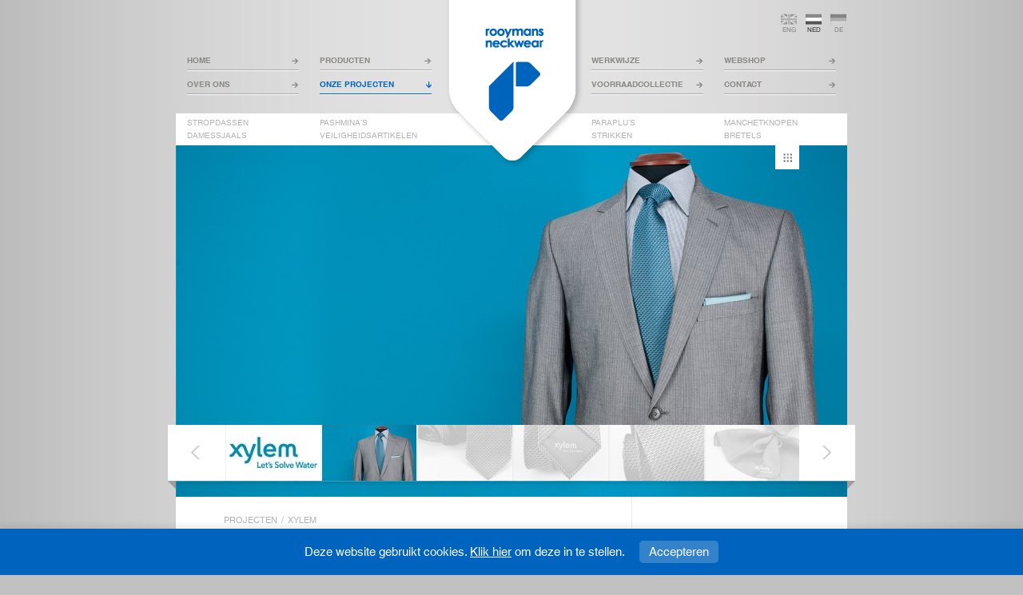

--- FILE ---
content_type: text/html; charset=UTF-8
request_url: https://www.rooymansneckwear.nl/projecten/xylem
body_size: 7040
content:
<!DOCTYPE html PUBLIC "-//W3C//DTD XHTML 1.0 Transitional//EN" "http://www.w3.org/TR/xhtml1/DTD/xhtml1-transitional.dtd">
<html xmlns="http://www.w3.org/1999/xhtml">
<head>
<meta http-equiv="Content-Type" content="text/html; charset=UTF-8" />
<meta name="Author" content="Komma, (c) Komma Mediadesign, 2013. All Rights Reserved." />
<meta name="Subject" content="Rooymans Neckwear" />
<meta name="Description" content="De specialist in stropdassen. Wij ontwerpen en produceren exclusieve stropdassen en shawls. Ook hebben wij een unieke voorraad stropdassen en shawls." />
<meta name="Language" content="Nederlands" />
<meta name="Robots" content="All" />
<link rel="shortcut icon" href="/favicon.ico" type="image/x-icon" />
<title>Xylem - Projecten | Rooymans Neckwear</title>
<link href="/css-js/170215_screen.css" rel="stylesheet" type="text/css" media="screen" />
    <!--[if IE 7]>
    <link href="/css-js/ie7.css" rel="stylesheet" type="text/css" media="screen" />
    <![endif]-->

<link type="text/css" rel="stylesheet" href="https://fast.fonts.com/cssapi/b5c58856-354e-4abf-9798-a44c526dedec.css"/>


<link href="https://www.rooymans-stropdassen.be/projecten/xylem" hreflang="nl-BE" rel="alternate" />
<link href="https://www.rooymansneckwear.nl/projecten/xylem" hreflang="nl-NL" rel="alternate" />

    <!-- Google Tag Manager -->
    <script>(function(w,d,s,l,i){w[l]=w[l]||[];w[l].push({'gtm.start':
                new Date().getTime(),event:'gtm.js'});var f=d.getElementsByTagName(s)[0],
            j=d.createElement(s),dl=l!='dataLayer'?'&l='+l:'';j.async=true;j.src=
            'https://www.googletagmanager.com/gtm.js?id='+i+dl;f.parentNode.insertBefore(j,f);
        })(window,document,'script','dataLayer','GTM-T7GW984');</script>
    <!-- End Google Tag Manager -->

</head>
<body>
<!-- Google Tag Manager (noscript) -->
<noscript><iframe src="https://www.googletagmanager.com/ns.html?id=GTM-T7GW984"
                  height="0" width="0" style="display:none;visibility:hidden"></iframe></noscript>
<!-- End Google Tag Manager (noscript) -->

<!-- Bing -->
    <script>(function(w,d,t,r,u){var f,n,i;w[u]=w[u]||[],f=function(){var o={ti:"5715055"};o.q=w[u],w[u]=new UET(o),w[u].push("pageLoad")},n=d.createElement(t),n.src=r,n.async=1,n.onload=n.onreadystatechange=function(){var s=this.readyState;s&&s!=="loaded"&&s!=="complete"||(f(),n.onload=n.onreadystatechange=null)},i=d.getElementsByTagName(t)[0],i.parentNode.insertBefore(n,i)})(window,document,"script","//bat.bing.com/bat.js","uetq");</script><noscript><img src="//bat.bing.com/action/0?ti=5715055&Ver=2" height="0" width="0" style="display:none; visibility: hidden;" /></noscript>
<!-- End Bing -->
<div id="mainframe">
    <div id="header">
        <div id="logo"><a href="/" title="Rooymans Neckwear - Stropdassen"></a></div>
        <div id="hoofdmenu" class="hoofdmenu disableSelection">
            <ul>
                <li class="notActive"><a href="/">home</a><span class="arrow"><span class="up"></span><span class="hover"></span></span></li>
                <li class="largeMargin notActive"><a href="/producten">producten</a><span class="arrow"><span class="up"></span><span class="hover"></span></span></li>
                <li class="notActive"><a href="/werkwijze">werkwijze</a><span class="arrow"><span class="up"></span><span class="hover"></span></span></li>
                <li class="last notActive"><a href="/webshop">webshop</a><span class="arrow"><span class="up"></span><span class="hover"></span></span></li>
                <li class="clear_left notActive"><a href="/over-ons">over ons</a><span class="arrow"><span class="up"></span><span class="hover"></span></span></li>
                <li class="largeMargin active"><a href="/projecten">Onze projecten</a><span class="arrow"><span class="up"></span><span class="hover"></span></span></li>
                <li class="notActive"><a href="/voorraadcollectie">voorraadcollectie</a><span class="arrow"><span class="up"></span><span class="hover"></span></span></li>
                <li class="last notActive"><a href="/contact">contact</a><span class="arrow"><span class="up"></span><span class="hover"></span></span></li>
            </ul>
        </div>
        <div id="talen" class="nedActive">
        	<ul>
            	<li class="eng notActive"><a href="http://www.rooymans-ties.co.uk">eng</a></li>
                <li class="ned"><a href="/">ned</a></li>
                <li class="de notActive"><a href="http://www.rooymansneckwear.de">de</a></li>
            </ul>
        </div>
    </div>

    <div class="whiteBackground">

                <div id="productHeaderMenu">
        	<ul>
            	<li><a  href="/producten/stropdassen">stropdassen</a></li>
                <li class="marginLarge"><a  href="/producten/pashmina-s">pashmina&rsquo;s</a></li>
                <li><a  href="/producten/paraplu-s">paraplu&rsquo;s</a></li>
                <li class="marginNone"><a  href="/producten/manchetknopen-pins-en-dasspelden">manchetknopen</a></li>

                <li><a  href="/producten/damessjaals">damessjaals</a></li>
                <li class="marginLarge"><a  href="/producten/veiligheidsartikelen">veiligheidsartikelen</a></li>
                <li><a  href="/producten/strikken-en-butterflies" class="marginLarge">strikken</a></li>
                <li class="marginNone"><a  href="/producten/bretels">bretels</a></li>
            </ul>
        </div>
        

                
        <div id="frameHeader" class="disableSelection">
        	<div class="logoOverzicht"><a></a></div>
<div class="fotoFrame">
    <ul>

                    <li class="first"><img src="/portfolio_images/1370352262/foto_1370352269.jpg" /></li>

                    <li ><img src="/portfolio_images/1370352262/foto_1370352281.jpg" /></li>

                    <li ><img src="/portfolio_images/1370352262/foto_1370352297.jpg" /></li>

                    <li ><img src="/portfolio_images/1370352262/foto_1370352311.jpg" /></li>

                    <li ><img src="/portfolio_images/1370352262/foto_1370352322.jpg" /></li>

            </ul>
</div>
<div class="headerMenu">
    <a id="headerArrowLeft"><span></span></a>
    <div class="content">
        <ul class="portfolioItem">
            <li class="logo" style="background-image:url(/portfolio_images/1370352262/thumb.jpg);">

            </li>

                            <li class="active gevuld">
                    <div class="up" style="background-image:url(/portfolio_images/1370352262/thumb_1370352269.jpg);"></div>
                    <div class="hover" style="background-image:url(/portfolio_images/1370352262/thumb_1370352269.jpg);"></div>
                </li>

                            <li class="notActive gevuld">
                    <div class="up" style="background-image:url(/portfolio_images/1370352262/thumb_1370352281.jpg);"></div>
                    <div class="hover" style="background-image:url(/portfolio_images/1370352262/thumb_1370352281.jpg);"></div>
                </li>

                            <li class="notActive gevuld">
                    <div class="up" style="background-image:url(/portfolio_images/1370352262/thumb_1370352297.jpg);"></div>
                    <div class="hover" style="background-image:url(/portfolio_images/1370352262/thumb_1370352297.jpg);"></div>
                </li>

                            <li class="notActive gevuld">
                    <div class="up" style="background-image:url(/portfolio_images/1370352262/thumb_1370352311.jpg);"></div>
                    <div class="hover" style="background-image:url(/portfolio_images/1370352262/thumb_1370352311.jpg);"></div>
                </li>

                            <li class="notActive gevuld">
                    <div class="up" style="background-image:url(/portfolio_images/1370352262/thumb_1370352322.jpg);"></div>
                    <div class="hover" style="background-image:url(/portfolio_images/1370352262/thumb_1370352322.jpg);"></div>
                </li>

                    </ul>
    </div>
    <a id="headerArrowRight"><span></span></a>
    <div class="shadow"></div>
</div>
<div class="fotoVerlengde"></div>        </div>

        
        <div id="content" class="projecten">
            <div class="breadcrumb">
	<div itemscope="" itemtype="http://data-vocabulary.org/Breadcrumb">
    	<a href="/projecten" itemprop="url">
        	<span itemprop="title">projecten</span>
        </a>
        <div itemprop="child" itemscope="" itemtype="http://data-vocabulary.org/Breadcrumb">
        	<span class="sep">/</span>
            <a class="active" href="/projecten/xylem" itemprop="url">
            	<span itemprop="title">Xylem</span>
            </a>
        </div>
    </div>
</div>

<h1>Xylem</h1>


<div class="links">
    <a class="actionBtn knopMedium" href="/offerte-aanvragen"><span class="text">Vraag offerte aan</span><span class="up"></span><span class="hover"></span><span class="upRight"></span><span class="hoverRight"></span></a>
    </div>
<div class="clear_both"></div>
<div class="columnLeft">
	<p>
	Xylem is een leidende mondiale leverancier van watertechnologie, die het zijn klanten mogelijk maakt om water te transporteren, te zuiveren, te testen en effici&euml;nt te gebruiken in meer dan 150 landen. De kenmerkende watergolf van Xylem is veelvuldig gerepeteerd en heeft zich zo tot een all-over dessin gevormd, wat zich uit in een prachtig petrol ogende das.</p></div>
<div class="columnRight">
    <p>
	Deze zuiver zijden das <em>(business quality) </em>is ook voorzien van een customized tipping waar het logo en de slogan van Xylem te zien is. De bijpassende zijden twill sjaal in cyaan is voorzien van het logo door middel van een witte zeefdruk .</p></div>
<div class="clear_both"></div>
<div class="columnLeft">
	<h2 class="blauw">
        <a href="/offerte-aanvragen">
        Gratis ontwerp &amp; vrijblijvende offerte?        </a>
    </h2>
</div>
<div class="columnRight">
	<a class="actionBtn knopMedium" href="/offerte-aanvragen"><span class="text">Vraag offerte aan </span><span class="up"></span><span class="hover"></span><span class="upRight"></span><span class="hoverRight"></span></a>
    <p class="blauw">(mogelijk vanaf 30 stuks)</p>
</div>
<div class="clear_both"></div>
<h2 class="blauw">Bel gerust naar<br />+31 (0)495 - 59 17 52</h2>

<div class="columnLeft">
    <div class="left"><img width="80" src="/img/cta/CTA_patriek.jpg" /></div>
    <div style="margin-left: 10px; margin-top: 18px;" class="left">
        <strong>Patriek Rooymans</strong><br />+31 (0)495 - 59 17 52<br /><a onclick="ga('send', 'event', 'button', 'emailpatriek', 'verzenden');" style="color:#0063BD;" href="mailto:patriek@rooymansneckwear.nl">E-mail Patriek &gt;</a>
    </div>
</div>



<div class="columnRight">
    <div class="left"><img width="80" src="/img/cta/CTA_nathalie.jpg" /></div>
    <div style="margin-left: 10px; margin-top:18px;" class="left">
        <strong>Nathalie Humbert</strong><br />+31 (0)495 - 59 17 52<br /><a onclick="ga('send', 'event', 'button', 'emailnathalie', 'verzenden');" style="color:#0063BD;" href="mailto:nathalie@rooymansneckwear.nl">E-mail Nathalie &gt;</a>
    </div>
</div>

        </div>
        <div id="sidebar">
        	    <div class="block">
        <h2 style="margin-bottom: 15px;">Onze klanten</h2>

        <ul class="klanten">

                            <li >
                    <a href="/projecten/allianz">Allianz</a>
                    <span class="plus"></span>
                </li>
                            <li >
                    <a href="/projecten/bloemenbureau-holland">Bloemenbureau Holland</a>
                    <span class="plus"></span>
                </li>
                            <li >
                    <a href="/projecten/dtz-zadelhoff">DTZ Zadelhoff</a>
                    <span class="plus"></span>
                </li>
                            <li >
                    <a href="/projecten/gemeente-rijssen-holten">Gemeente Rijssen-Holten</a>
                    <span class="plus"></span>
                </li>
                            <li >
                    <a href="/projecten/gemeente-vlagtwedde">gemeente Vlagtwedde</a>
                    <span class="plus"></span>
                </li>
                            <li >
                    <a href="/projecten/het-grachtenhuis">Het Grachtenhuis</a>
                    <span class="plus"></span>
                </li>
                            <li >
                    <a href="/projecten/ihc-hytop">IHC Hytop</a>
                    <span class="plus"></span>
                </li>
                            <li >
                    <a href="/projecten/international-court-of-justice">International Court of Justice</a>
                    <span class="plus"></span>
                </li>
                            <li >
                    <a href="/projecten/lotus-professional">Lotus Professional</a>
                    <span class="plus"></span>
                </li>
                            <li >
                    <a href="/projecten/luc-tuymans">Luc Tuymans</a>
                    <span class="plus"></span>
                </li>
                            <li >
                    <a href="/projecten/move">MOVE</a>
                    <span class="plus"></span>
                </li>
                            <li >
                    <a href="/projecten/nespresso">Nespresso</a>
                    <span class="plus"></span>
                </li>
                            <li >
                    <a href="/projecten/nile-dutch">Nile Dutch</a>
                    <span class="plus"></span>
                </li>
                            <li >
                    <a href="/projecten/nu-skin">Nu Skin</a>
                    <span class="plus"></span>
                </li>
                            <li >
                    <a href="/projecten/rabobank-roosendaal-woensdrecht">Rabobank Roosendaal-Woensdrecht</a>
                    <span class="plus"></span>
                </li>
                            <li >
                    <a href="/projecten/rene-margritte">Rene Margritte</a>
                    <span class="plus"></span>
                </li>
                            <li >
                    <a href="/projecten/rijksmuseum-amsterdam">Rijksmuseum Amsterdam</a>
                    <span class="plus"></span>
                </li>
                            <li >
                    <a href="/projecten/royal-johan-enschede">Royal Johan Enschede</a>
                    <span class="plus"></span>
                </li>
                            <li >
                    <a href="/projecten/storm-security">Storm Security</a>
                    <span class="plus"></span>
                </li>
                            <li >
                    <a href="/projecten/the-m-c-escher-company">The M.C. Escher Company</a>
                    <span class="plus"></span>
                </li>
                            <li >
                    <a href="/projecten/van-gogh-museum-amsterdam">Van Gogh Museum Amsterdam</a>
                    <span class="plus"></span>
                </li>
                            <li >
                    <a href="/projecten/verenigingen-en-groepen">Verenigingen &amp; Groepen</a>
                    <span class="plus"></span>
                </li>
                            <li >
                    <a href="/projecten/vkg">VKG</a>
                    <span class="plus"></span>
                </li>
                            <li >
                    <a href="/projecten/vloot">Vloot</a>
                    <span class="plus"></span>
                </li>
                            <li >
                    <a href="/projecten/vredespaleis">Vredespaleis</a>
                    <span class="plus"></span>
                </li>
                            <li >
                    <a href="/projecten/world-trade-center-amsterdam">World Trade Center Amsterdam</a>
                    <span class="plus"></span>
                </li>
                            <li class="active">
                    <a href="/projecten/xylem">Xylem</a>
                    <span class="plus"></span>
                </li>
                    </ul>

    </div>
        </div>

    </div>
    <div class="footerImage"></div>
    <div id="footer">
        <div id="footermenu" class="hoofdmenu disableSelection">
            <ul>
                <li class="notActive"><a href="/">home</a><span class="arrow"><span class="up"></span><span class="hover"></span></span></li>
                <li class="notActive"><a href="/werkwijze">werkwijze</a><span class="arrow"><span class="up"></span><span class="hover"></span></span></li>
                <li class="clear_left notActive"><a href="/over-ons">over ons</a><span class="arrow"><span class="up"></span><span class="hover"></span></span></li>
                <li class="notActive"><a href="/voorraadcollectie">voorraadcollectie</a><span class="arrow"><span class="up"></span><span class="hover"></span></span></li>
                <li class="notActive"><a href="/producten">producten</a><span class="arrow"><span class="up"></span><span class="hover"></span></span></li>
                <li class="notActive"><a href="/webshop">webshop</a><span class="arrow"><span class="up"></span><span class="hover"></span></span></li>
                <li class="active"><a href="/projecten">projecten</a><span class="arrow"><span class="up"></span><span class="hover"></span></span></li>
                <li class="notActive"><a href="/contact">contact</a><span class="arrow"><span class="up"></span><span class="hover"></span></span></li>
            </ul>
        </div>
        <div id="footerOverigMenu" class="hoofdmenu disableSelection">
            <ul>
                <li class="notActive"><a href="/privacyverklaring">privacyverklaring</a><span class="arrow"><span class="up"></span><span class="hover"></span></span></li>
                <li class="notActive"><a href="/disclaimer">disclaimer</a><span class="arrow"><span class="up"></span><span class="hover"></span></span></li>
                <li class="notActive noJS"><a target="_blank" href="/algemene-voorwaarden.pdf">algemene voorwaarden</a><span class="arrow"><span class="up"></span><span class="hover"></span></span></li>
                <li class="clear_left notActive"><a href="/sitemap">sitemap</a><span class="arrow"><span class="up"></span><span class="hover"></span></span></li>
            </ul>
        </div>
        <div id="footerTrefwoorden">
            <h3>Producten waar wij op gevonden worden:</h3>
            <ul>
                <li><a href="/stropdassen.php" title="Stropdassen">Stropdassen</a></li>
                <li><a href="/stropdas.php" title="Stropdas">Stropdas</a></li>
                <li><a href="/sjaals-bedrukken.php" title="Sjaals bedrukken">Sjaals bedrukken</a></li>
                <li><a href="/sjaal-bedrukken.php" title="Sjaal bedrukken">Sjaal bedrukken</a></li>
                <li class="last"><a href="/stropdas-bedrukken.php" title="Stropdas bedrukken">Stropdas bedrukken</a></li>
                <li><a href="/stropdassen-bedrukken.php" title="Stropdassen bedrukken">Stropdassen bedrukken</a></li>
                <li><a href="/shawl-bedrukken.php" title="Shawl bedrukken">Shawl bedrukken</a></li>
                <li><a href="/sjaal-groothandel.php" title="Sjaal groothandel">Sjaal groothandel</a></li>
                <li><a href="/bedrukte-sjaal.php" title="Bedrukte sjaal">Bedrukte sjaal</a></li>
                <li class="last"><a href="/sjaal-borduren.php" title="Sjaal borduren">Sjaal borduren</a></li>
                <li><a href="/stropdassen-groothandel.php" title="Stropdassen groothandel">Stropdassen groothandel</a></li>
                <li><a href="/logo-stropdassen.php" title="Logo stropdassen">Logo stropdassen</a></li>
                <li><a href="/stropdassen-met-logo.php" title="Stropdassen met logo">Stropdassen met logo</a></li>
                <li><a href="/stropdassen-laten-maken.php" title="Stropdassen laten maken">Stropdassen laten maken</a></li>
                <li class="last"><a href="/exclusieve-stropdassen.php" title="Exclusieve stropdassen">Exclusieve stropdassen</a></li>
                <li><a href="/veiligheidsdassen.php" title="Veiligheidsdassen">Veiligheidsdassen</a></li>
                <li><a href="/clipdassen.php" title="Clipdassen">Clipdassen</a></li>
                <li><a href="/stropdassen-op-maat.php" title="Stropdassen op maat">Stropdassen op maat</a></li>
            </ul>
        </div>
        <div id="footerFooter">
            <ul>
                <li>'t Inne 5<br />6021 DA Budel</li>
                <li><span>T.</span>+31 (0)495 - 59 17 52<br /><span>F.</span>+31 (0)495 - 59 36 35</li>
                <li><a onclick="ga('send', 'event', 'button', 'emailinfo', 'verzenden');" href="mailto:info@rooymansneckwear.nl">info@rooymansneckwear.nl</a><br />KvK Brabant 17069485</li>
                <li class="breeder">&copy; 2026 Rooymans Neckwear BV, Budel<br /><a href="http://www.komma.pro" target="_blank" title="Komma Mediadesign">Website ontwikkeld door Komma Mediadesign</a></li>

            </ul>
        </div>
   	</div>
    <div class="clear_both"></div>
</div>
<div id="background"></div>

<aside id="cookie-message" class="accepted">
    <div class="placeholder">
        <p>Deze&nbsp;website&nbsp;gebruikt&nbsp;cookies. <a href="/privacyverklaring">Klik&nbsp;hier</a>&nbsp;om&nbsp;deze&nbsp;in&nbsp;te&nbsp;stellen.
        </p>
        <span class="close-button" onclick="hideCookieMessage();">Accepteren</span>
    </div>
</aside>

<style>
    #cookie-message {
        position: fixed;
        z-index: 999999;
        bottom: 0;
        left: 0;
        padding: 15px 0;
        width: 100%;
        background-color: #0063bd;
        opacity: 1;
        box-shadow: 0 -2px 10px 0 rgba(0, 0, 0, 0.1);
        transition: opacity 0.5s, transform 0.6s;
        transform: translate3d(0, 0, 0);
    }
    #cookie-message.accepted {
        display: none;
    }
    #cookie-message.transition-out {
        opacity: 0;
        transform: translate3d(0, 50%, 0);
    }
    #cookie-message .placeholder {
        width: 85.75%;
        display: block;
        text-align: center;
        max-width: 1440px;
        margin-left: auto;
        margin-right: auto;
    }
    #cookie-message .placeholder p, #cookie-message .placeholder p a, #cookie-message .placeholder .close-button {
        font-size: 15px;
        line-height: 18px;
        color: white;
    }
    #cookie-message .placeholder p {
        display: inline-block;
        float: none;
        padding-bottom: 0;
        vertical-align: middle;
        width: auto;
        margin: 0;
    }
    #cookie-message .placeholder p a {
        text-decoration: underline;
    }
    #cookie-message .placeholder .close-button {
        display: inline-block;
        vertical-align: middle;
        margin-left: 15px;
        padding: 5px 12px;
        background-color: rgba(255, 255, 255, 0.2);
        border-radius: 5px;
        cursor: pointer;
    }
    @media only screen and (max-width: 600px) {
        #cookie-message .placeholder p {
            max-width: 200px;
        }
    }
    @media only screen and (max-width: 600px) {
        #cookie-message .placeholder .close-button {
            margin-top: 10px;
        }
    }
</style>

<script>
    function setCookie(name, value, days) {
        var expires = "";
        if (days) {
            var date = new Date();
            date.setTime(date.getTime() + (days * 24 * 60 * 60 * 1000));
            expires = "; expires=" + date.toUTCString();
        }
        document.cookie = name + "=" + (value || "") + expires + "; path=/";
    }

    function getCookie(name) {
        var nameEQ = name + "=";
        var ca = document.cookie.split(';');
        for (var i = 0; i < ca.length; i++) {
            var c = ca[i];
            while (c.charAt(0) == ' ') c = c.substring(1, c.length);
            if (c.indexOf(nameEQ) == 0) return c.substring(nameEQ.length, c.length);
        }
        return null;
    }

    function eraseCookie(name) {
        document.cookie = name + '=; Max-Age=-99999999; path=/';
    }

    if (getCookie('cookieMessage')) {
        document.getElementById('cookie-message').classList.add('accepted');
    }
    else {
        document.getElementById('cookie-message').classList.remove('accepted');
    }

    function hideCookieMessage() {
        setCookie('cookieMessage', true, 90);
        document.getElementById('cookie-message').classList.add('transition-out');
    }

    function openSettingsMenu() {
        document.getElementById('cookie-settings-menu').classList.add('edit');
        document.getElementById('message-description').classList.add('hide');
    }

    function acceptCookie() {
        setCookie('trackingCookieAccepted', 'true', 90);
        setCookie('cookieMessage', 'true', 90);

        if (document.getElementById('trackingCookieInput').checked === true) {
            setCookie('trackingCookieAccepted', 'true', 90);
        }
        else {
            eraseCookie('trackingCookieAccepted');
        }

        document.getElementById('cookie-message').classList.add('transition-out');
        location.reload();
    }

</script>


<script type="text/javascript" src="https://ajax.googleapis.com/ajax/libs/jquery/1.9.0/jquery.min.js"></script>
<script>!window.jQuery && document.write(unescape('%3Cscript src="/js/jquery-1.9.0.min.js"%3E%3C/script%3E'))</script>
<script type="text/javascript" src="/css-js/combined.js.min.js"> </script>

<script type="text/javascript" src="/css-js/rooymans.js"> </script>


</body>
</html>


--- FILE ---
content_type: text/css
request_url: https://www.rooymansneckwear.nl/css-js/170215_screen.css
body_size: 7723
content:
@charset "utf-8";
/* CSS Document */

/*
font-family:'Baskerville W01 Regular 705699';
font-family:'Baskerville W01 Medium 705693';
font-family:'Helvetica W01 Roman';
font-family:'Helvetica W01 Bold';

*/

* {
	outline:0;
}
body, html, h1, h2, h3, h4, p, ul, ol, li, img{
	margin:0;
	padding:0;
	border:0;
}
body{
    font-family:'Helvetica W01 Roman', Arial;
    font-style: normal;
    font-weight: normal;
	font-size:11px;
	color:#6B6663;
    background: url("/img/backgr_light.jpg") repeat-y #c1c1c1 center;
}
#background{
    position: absolute;
    width: 100%;
    height: 686px;
	top:0;
	left:0;
	background:url(/img/backgr_dark.jpg) repeat-y center #b0b0b0;
	z-index:-1;
}
::selection {
	background: #f2f2f2; /* Safari */
}
::-moz-selection {
	background: #f2f2f2; /* Firefox */
}
li{
	vertical-align: text-top;
}
.clear_left{
	clear:left;
}
.clear_both{
	clear:both;
    width: 100%;
}
.right{
	float:right;
}
.left{
	float:left;
}
.paddingNul{
	padding-bottom:0;	
}
.disableSelection{
	-webkit-user-select: none;
	-khtml-user-select: none;
	-moz-user-select: none;
	-o-user-select: none;
	user-select: none;
}
.error{
	color:red;
}
h1{
	font-size:18px;
	color:#7A7A7A;
	line-height:20px;
	float:left;
	display:block;
	width:100%;
	font-weight:normal;
	text-transform:uppercase;
	margin-bottom:30px;
    font-family:'Baskerville W01 Regular 705699';
    font-style: normal;
}
h2{
	font-size:18px;
	color:#7A7A7A;
	line-height:20px;
	float:left;
	display:block;
	width:100%;
	font-weight:normal;
	text-transform:uppercase;
	margin-bottom:30px;
    font-family:'Baskerville W01 Regular 705699';
    font-style: normal;
}
h2 a{ color:#0063BD; }
h1 strong, h2 strong, h2 a strong{ font-style: normal; font-weight: normal; font-family:'Baskerville W01 Medium 705693';}
h1.blauw, h2.blauw, p.blauw{
	color:#0063bd;
}
p{
	line-height:20px;	
	font-size:12px;
	padding-bottom:20px;
	float:left;
	width:100%;
}
a{
	text-decoration:none;
	color:#2D2B29;
}
a:hover{
	text-decoration:none;
}
strong{ font-style: normal; font-weight: normal; font-family:'Helvetica W01 Bold';}
#mainframe{
	margin:0 auto;
	position:relative;
	width:840px;
}
.whiteBackground{
	padding-top: 40px;
    background-color:#fff;
    float:left;
	position:relative;
}
.whiteBackgroundOfferte{
    background-color:#fff;
    float:left;
	position:relative;
}
#productHeaderMenu{	position:absolute; left:14px; top:7px; }
#productHeaderMenu li{ position:relative; float:left; list-style:none; margin-right:26px;}
#productHeaderMenu li.marginLarge { margin-right:200px;}
#productHeaderMenu li.marginNone { margin-right:0px;}
#productHeaderMenu li a{ display: block; font-size: 10px; line-height: 10px; width: 140px; height: 16px; color: #b4b4b4; font-family: 'Helvetica W01 Roman', Arial; font-style: normal; font-weight: normal; text-transform: uppercase;}
#productHeaderMenu li a:hover, #productHeaderMenu li a.active{ color:#0063bd; }

#logo{
    position: absolute;
    top:0;
    left:335px;
    width:178px;
    height: 215px;
    background:url(/img/rooymans_sprite.png) no-repeat -10px -25px;
    z-index: 100;
}
#logo a{
    margin-left: 8px;
    width:160px;
    height:160px;
    display:block;
}
#hoofdmenu{
	float:left;
	width:826px;
	margin-top:70px;
	margin-bottom:12px;
	margin-left:14px;
}
.hoofdmenu li{
	list-style:none;
	float:left;
	display:block;
	position:relative;
	cursor:pointer;
	margin-right:26px;
	width:140px;
	border-bottom:1px solid #ffffff;
	margin-bottom:11px;
}
#hoofdmenu li.largeMargin{ margin-right: 200px;}
#hoofdmenu li.last{margin-right: 0;}

#footerOverigMenu.hoofdmenu li{
	margin-right:0;
	width:310px;
    border-bottom: 1px solid #fff;
}
#footerOverigMenu.hoofdmenu li a{ width: 310px; border-bottom: 1px solid #aaaaaa;}

.hoofdmenu li a{
	display:block;
	float:left;
	font-size:10px;
    line-height: 10px;
    width: 140px;
    height: 17px;
	color:#878984;
    font-family:'Helvetica W01 Bold', Arial;
    font-style: normal;
    font-weight: normal;
	text-transform:uppercase;
    border-bottom: 1px solid #aaaaaa;
}
.hoofdmenu li.active a{border-bottom: 1px solid #0063bd !important;}

.hoofdmenu li.active a{
	color:#0063bd;
}
.hoofdmenu li.notActive span.arrow{
	position:absolute;
	top:3px;
	right:0;
	width:9px;
	height:7px;
}
.hoofdmenu li.active span.arrow{
	position:absolute;
	top:2px;
	right:0;
	width:7px;
	height:9px;
	background:url(/img/arrowDownSize1Blue.png) no-repeat;
}
#footermenu.hoofdmenu li.active span.arrow{
	background:url(/img/arrowUpSize1Blue.png) no-repeat;
	top:3px;
}
.hoofdmenu li.notActive span.arrow span.up{
	background:url(/img/arrowRightSize1Grey.png) no-repeat;
	width:9px;
	height:7px;
	position:absolute;
	top:0;
	left:0;
}
.hoofdmenu li.notActive span.arrow span.hover{
	background:url(/img/arrowRightSize1Blue.png) no-repeat;
	width:9px;
	height:7px;
	position:absolute;
	top:0;
	left:0;
	z-index:10;
	opacity:0;
	filter:alpha(opacity=0); 
}
#talen{
    position: absolute;
    right: 0;
    top:17px;
}
#talen li{
	list-style:none;
	float:left;
	width:21px;
	margin-left:10px;
	text-align:center;
	text-transform:uppercase;
	font-size:8px;
	opacity:0.5;
	filter:alpha(opacity=50);
	cursor:pointer;
}
#talen.engActive li.eng{ opacity:1; filter:alpha(opacity=100); }
#talen.nedActive li.ned{ opacity:1; filter:alpha(opacity=100); }
#talen.deActive li.de{ opacity:1; filter:alpha(opacity=100); }

#talen li.eng{ background:url(/img/vlagEng.png) no-repeat 0 0; }
#talen li.ned{ background:url(/img/vlagNL.png) no-repeat 0 0; }
#talen li.de{ background:url(/img/vlagDe.png) no-repeat 0 0; }

#talen li a{
	padding-top:16px;
	display:block;		
}
#header, #frameHeader{
	width:840px;
	position:relative;
	float:left;
}
#frameHeader .label{
	position:absolute;
	left:-10px;
	top:218px;
	width:310px;
	height:110px;
	z-index:40;	
}
#frameHeader .label .content{
	position:absolute;
	left:0;
	bottom:0;
	width:310px;
	height:110px;
	overflow:hidden;
	background-color:#fff;
}
#frameHeader #portfolioLabel.label .content{
	height:110px;
}
#frameHeader .label .content li{
	position:absolute;
	display:none;
	cursor:pointer;
	text-transform:uppercase;
	font-size:14px;		
	left:70px;
	top:7px;
	list-style:none;
}
#frameHeader .label .content li a{
	line-height:18px;
	color:#757575;
	font-family:"Times New Roman", Times, serif;
}
#frameHeader .label .content li .knopMedium{
    line-height:28px;
}

#frameHeader .label .content li:hover a{
	color:#0063bd;
}
#frameHeader .label .alsH1{
	font-size:18px;
	line-height:21px;
	width:230px;
	display:block;
	padding-left:70px;
	padding-top:13px;
	text-transform:uppercase;
	padding-bottom:8px;
    font-family:'BaskervilleMTW01-Roman';
    font-style: normal;
}
#frameHeader .label .citaat{
	font-size:14px;
	font-family:"Times New Roman", Times, serif;
	font-style:italic;
	line-height:19px;
	display:block;
	padding-left:70px;
	width:195px;
}
#frameHeader .label a.button{
	position:absolute;
	width:30px;
	height:30px;
	right:-30px;
	bottom:0;
	background-color:#fff;
	cursor:pointer;
}
#frameHeader .label a.button .cross{
	position:absolute;
	left:12px;
	top:12px;
	width:6px;
	height:6px;
	background:url(/img/kruisjeGrey.png) no-repeat;
}
#frameHeader .label a.button:hover .cross{
	background:url(/img/kruisjeBlue.png) no-repeat;
}
#frameHeader .label a.button .arrow{
	position:absolute;
	left:11px;
	top:10px;
	width:7px;
	height:12px;
	background:url(/img/differentArrowGrey.png) no-repeat;
}
#frameHeader .label a.button:hover .arrow{
	background:url(/img/differentArrowBlue.png) no-repeat;
}
#frameHeader .label .shadow{
	width:343px;
	height:10px;
	background:url(/img/headerTextBlockShadow.png) no-repeat;
	position:absolute;
	left:0;
	bottom:-10px;	
}
#frameHeader #portfolioLabel.label .shadow{
	width:309px;
}
#frameHeader #portfolioLogo {width: 310px;}
#frameHeader #portfolioLogo .content{ width: 310px; height: auto; padding-bottom: 13px;  }
#frameHeader #portfolioLogo .logo{ margin-left: 70px; width: 118px; height: 70px; background-position: center bottom; }
#frameHeader #portfolioLogo .button{ }
#frameHeader #portfolioLogo .shadow{ width: 340px; }

#frameHeader .logoOverzicht{
	position:absolute;
	top:0;
	right:60px;
	width:30px;
	height:30px;
	z-index:50;
	background-color:#fff;
	cursor:pointer;
}
#frameHeader .logoOverzicht a{
	display:block;
	width:11px;
	height:11px;
	background:url(/img/logoOverzicht.png) no-repeat;
	margin-left:10px;
	margin-top:10px;
}
#frameHeader .logoOverzicht a.cross{
	background:url(/img/logoOverzichtCross.png) no-repeat;
}
#frameHeader .logoOverzicht:hover a{
	background-position:left bottom;	
}
#frameHeader .logoOverzicht:hover a.cross{
	background-position:left bottom;	
}
#frameHeader .fotoFrame{
	float:left;
	position:relative;
	width:840px;
	height:350px;
}
#frameHeader .fotoFrame li{
	list-style:none;
	position:absolute;
	top:0;
	left:0;
	display:none;
}
#frameHeader .fotoFrame li.first{
	display:block;
}
#frameHeader .headerMenu{
	position:absolute;
	left:-10px;
	bottom:9px;
	width:862px;
	height:81px;
	z-index: 50;
}
#frameHeader .headerMenu .content{
	height:70px;
	width:720px;
	background-color:#fff;
	padding-left:70px;
    padding-right: 70px;
    overflow: hidden;
    position: relative;
}
#frameHeader .headerMenu .content iframe{
	float:left;
	width:791px;
	height:360px;
	border:0;
	display:none;
}
#frameHeader .headerMenu .content ul{
    position: absolute;
    left:70px;
    top:0;
    width: 2000px;
}
#frameHeader .headerMenu .content ul.portfolioItem{
    left:192px;
}
#frameHeader .headerMenu .content li{
	list-style:none;
	position:relative;
	width:118px;
	height:70px;
	float:left;
	border-left:1px solid #efefef;
	border-right:1px solid #efefef;
	cursor:pointer;
}
#frameHeader .headerMenu .content li.nietGevuld{
	cursor:default;
}
#frameHeader .headerMenu .content li.logo{
	cursor:default;
    background-position: center bottom;
    position: absolute;
    z-index: 10;
    left:-120px;
}
#frameHeader .headerMenu .content li.logo .hover{
	opacity:1;
	filter:alpha(opacity=100);
}
#frameHeader .headerMenu .content li div{
	position:absolute;
	top:0;
	left:0;
	width:118px;
	height:70px;
	background-repeat:no-repeat;
}
#frameHeader .headerMenu .content li div.hover{
	opacity:0;
	filter:alpha(opacity=0);
	background-position: 0 -70px;	
}
#headerArrowLeft{ position: absolute; left:0; top:0; width: 70px; height: 70px; cursor: pointer; background: #ffffff; z-index: 10; }
#headerArrowLeft span{ display: block; margin-left: 29px; margin-top:26px; width: 11px; height: 17px; background: url("/img/arrowHeaderBalkLeft.png") left top no-repeat; }
#headerArrowLeft:hover span{ background-position: left bottom;}
#headerArrowRight{ position: absolute; right: 2px; top:0; width: 70px; height: 70px; cursor: pointer; background: #ffffff; }
#headerArrowRight span{ display: block; margin-left: 29px; margin-top:26px; width: 11px; height: 17px; background: url("/img/arrowHeaderBalkRight.png") left top no-repeat; }
#headerArrowRight:hover span{ background-position: left bottom;}

#frameHeader .headerMenu .shadow{
	width:862px;
	height:20px;
	background:url(/img/headerBalkShadow.png) no-repeat 0 0;
}
#frameHeader .fotoVerlengde{
	float:left;
	width:840px;
	height:20px;
	margin-top:70px;
	background:url(/img/headerFotoVerlengde.png) no-repeat 0 0;
}
#content{
	float:left;
	width:450px;
	margin-left:60px;
	position:relative;
	padding-top:57px;
	padding-bottom:50px;
}
#content.offerte_aanvragen, #content.contact_bedankt, #content.offerte_bedankt, #content.viernulvier{ padding-right: 60px; }
#content span.alsH1{
    font-size:18px;
    color:#7A7A7A;
    line-height:20px;
    display:block;
    font-weight:normal;
    text-transform:uppercase;
    font-family:'Baskerville W01 Regular 705699';
    font-style: normal;
    width:205px;
    min-height:0; }
#content .contentHeaderBlock{ float: left;}
#content h1, #content h2{
	width:205px;
    min-height: 40px;
}
#content h1.noMinHeight, #content h2.noMinHeight{ min-height: 0; padding-top: 20px;}
#content.home h1 {width: 250px;}
#content.offerte_aanvragen h1 { min-height: 20px;}

#content.viernulvier h1{ width: 100%; min-height: 20px; }
#content.viernulvier .columnLeft{width: 80%;}

#content .columnLeft h2, #content .columnRight h2{
	width:100%;
}
#content .links{
	float:left;
	width:205px;
    margin-left: 35px;
}
#content.home .links{float: right; margin-left: 0; width:190px;}
#content .links a.knopMedium{
    float: left;
}
#content.home .links a.knopMedium{ float: right;}
#content .links a.textLink{
	color:#0063bd;
	text-transform:uppercase;
	font-size:10px;
	text-align:right;
	position:relative;
	float:right;
	margin-bottom:6px;
    font-family:'Helvetica W01 Bold', Arial;
    font-style: normal;
    font-weight: normal;
	padding-right:20px;
	width:170px;
}
#content .links a.textLink .arrow{
	position:absolute;
	width:9px;
	height:8px;
	display:block;
	top:2px;
	right:0px;
	background:url(/img/textArrowBlue.png) no-repeat;
}
#content .links a.textLink:hover{
	text-decoration:underline;
}
.columnLeft{
	float:left;
	width:205px;
	padding-bottom:40px;
    clear: both;
}
.columnLeft p a, .columnRight p a{ color:#0063BD; font-weight: normal; text-decoration: underline;}
#content.producten .columnLeft, #content.producten .columnRight{
	padding-bottom:0;
}
.columnRight{
	float:left;
	width:205px;
	margin-left:35px;
	padding-bottom:40px;
}
.columnRight p.blauw{
	padding-top:2px;
	padding-bottom:12px;
}
.columnLeft ul, .columnRight ul{ float: left; padding-bottom: 20px; }
.columnLeft li, .columnRight li{
    float: left;
    font-size: 12px;
    margin-left: 12px;
    line-height: 20px;
}
#content.werkwijze .columnLeft li{ margin-left: 0; }

.twoColumns{
	float:left;
	width:445px;
	padding-bottom:40px;
}
ul.kernwaarden li{ float: left; list-style: decimal outside; color:#0063BD; font-size: 14px; margin-bottom: 20px; margin-left: 16px;   }

ul.logoLijst li{ float: left; list-style: none; position: relative; margin-bottom: 20px; margin-left: 0; }
ul.logoLijst li.first{ margin-right: 5px;}
ul.logoLijst li a{ position: relative; width: 100px; height: 59px; overflow: hidden; display: block; }
ul.logoLijst li img{ position: absolute; left:0; bottom:0; width: 100px; }

ul.producten li{
	float:left;
	width:210px;
	list-style:none;
	position:relative;
	margin-bottom:20px;
	cursor:pointer;
}
#sidebar .producten li{ margin-bottom: 10px;}

ul.producten li.arrow{
	height:9px;
	margin-bottom:13px;
}
ul.producten li.arrow span{
	position:absolute;
	left:101px;
	top:0;
	width:7px;
	height:9px;
	background:url(/img/arrowDownSize1Grey.png) no-repeat;	
}
ul.producten li.margin{
	margin-left:30px;	
}
ul.producten li a{
	font-size:10px;
	text-transform:uppercase;
	width:100%;
	float:left;
	display:block;
	padding-bottom:10px;
	color:#6B6663;
}
ul.producten li a span{
	color:#d9d9d9;
	float:left;
	padding-right:8px;
}
ul.producten li.active a, ul.producten li.active a span{
	color:#0063BD;
}
ul.producten li .label{
	background-color:#fff;
	width:30px;
	height:30px;
	position:absolute;
	right:0;
	bottom:10px;
	z-index:10;
	overflow:hidden;
}
ul.producten li.active .label{
	display:none;
}
ul.producten li .label .arrow{
	display:block;
	position:absolute;
	background:url(/img/differentArrowGrey.png) no-repeat;
	width:7px;
	height:11px;
	left:11px;
	top:9px;
}
ul.producten li:hover .label .arrow{
	background:url(/img/differentArrowBlue.png) no-repeat;
}
ul.producten li .label .text{
	font-size:10px;
	text-transform:uppercase;
	color:#0063bd;
	display:block;
	position:absolute;
	left:35px;
	top:8px;
	width:70px;
}
ul.producten li .image{
	float:left;
	width:210px;
	height:50px;
	background:no-repeat #E8E8E8;
	position:relative;
}
#productenPagina.producten li .image, #werkwijzeMenu.producten li .image{
	height:110px;
}
ul.producten li .image span{
	width:100%;
	height:100%;
	position:absolute;
	top:0;
	left:0;
}
ul.producten li .image .hover{
	opacity:0;
	filter:alpha(opacity=0);
}
ul.producten li.active .image .up{
	opacity:0;
	filter:alpha(opacity=0);
}
ul.producten li.active .image .hover{
	opacity:100;
	filter:alpha(opacity=100);
}
ul.klanten li{
	float:left;
	width:118px;
	list-style:none;
	position:relative;
	margin-bottom:10px;
    padding-bottom: 5px;
    border-bottom:2px solid #efefef;
	cursor:pointer;
    margin-left:48px;
}
ul.klanten li.noMargin{
    margin-left: 0;
}
#werknemers.klanten li{
	margin-bottom:20px;
    width:205px;
    margin-left: 0;
	padding-right: 0;
    padding-bottom: 0;
	margin-right: 40px;
}
#werknemers.klanten li:nth-child(2n){
	margin-right: 0;
}
#werknemers.klanten li .image{
	display: block;
	position: relative;
	overflow: hidden;
	width: 100%;
	height: 180px;
	margin-bottom: 5px;
	background: #efefef;
}
#werknemers.klanten li .image img{
	height: 135%
}
ul.klanten li a{
	font-size:10px;
	text-transform:uppercase;
	float:left;
	display:block;
    line-height: 14px;
}
ul.klanten li.active a{
    color: #0063BD !important;
}
#sidebar ul.klanten li{ width:210px; margin-left: 0; margin-bottom:8px;}
#sidebar ul.klanten li a{ width:200px; padding-top: 0; padding-right:10px; color:#6B6663; }
#werknemers.klanten li a{
	width:205px;
	color:#6B6663;
	padding-top:5px;
	padding-bottom:2px;
}

ul.klanten li .plus{
	display:block;
	position:absolute;
	background:url(/img/plusGrey.png) no-repeat;
	width:7px;
	height:7px;
	right:0;
	top:2px;
}
ul.klanten li:hover .plus, ul.klanten li.active .plus{
	background:url(/img/plusBlue.png) no-repeat;
}
#werknemers.klanten li .plus{
	top: auto;
	bottom: 6px;
}

ul.productReferenties li{
	float:left;
	list-style:none;
	width:110px;
	height:70px;
	margin-bottom:18px;
	position:relative;
	cursor:pointer;
	overflow:hidden;
}
ul.productReferenties li a{
	position:absolute;
	top:-30px;
}
ul.productReferenties li span{
	width:100%;
	height:100%;
	position:absolute;
	left:0;
	top:0;
	display:block;
	background-repeat:no-repeat;
	background-position:-5px 0px;
}
ul.productReferenties li span.hover{
	background-position:-5px -70px;
	opacity:0;
	filter:alpha(opacity=0);
}

#sidebar{
	float:right;
	height:100%;
	width:253px;
	padding-left:16px;
	padding-top:57px;
	padding-bottom:75px;
	border-left:1px solid #E8E8E8;
}
#sidebar .block{
	float:left;
	width:253px;
	padding-bottom:40px;
}	
#sidebar .block .weloveties{
	width:86px;
	height:80px;
	background:url(/img/weloveties.png) no-repeat;
	float:left;
	margin-bottom:22px;
    cursor: pointer;
}
#sidebar h2{
	color:#0063bd;
	width:200px;
    margin-bottom: 20px;
}
#sidebar p{
	width:180px;
	color:#0063bd;
	padding-bottom:20px;
}
#sidebar .leesMeerTekst{
	display:none;
}
#sidebar .leesMeer span.tekstDown{ display:none; }
#sidebar .inklappen span.tekstUp{ display:none; }

#sidebar .leesMeer, #sidebar .inklappen{
	float:left;
	display:block;
	position:relative;
	color:#0063bd;
	text-transform:uppercase;
	clear:left;
	margin-bottom:20px;
	cursor:pointer;
	padding-right:19px;
}
#sidebar .leesMeer:hover, #sidebar .inklappen:hover{
	color:#6B6663;	
}
#sidebar .leesMeer .arrow{
	position:absolute;
	right:0;
	top:2px;
	display:block;
	width:9px;
	height:8px;
	background:url(/img/textArrowBlue.png) no-repeat;
}
#sidebar .leesMeer:hover .arrow{
	background:url(/img/textArrowGrey.png) no-repeat;
}
#sidebar .inklappen .arrow{
	position:absolute;
	right:1px;
	top:2px;
	display:block;
	width:8px;
	height:9px;
	background:url(/img/textArrowBlueUp.png) no-repeat;
}
#sidebar .inklappen:hover .arrow{
	background:url(/img/textArrowGreyUp.png) no-repeat;
}
#sidebar .weloveties_image{ float: left; margin-top: 20px;}
#belMeTerug{ float: left; margin-bottom: 10px;}
#belMeTerug input{ border: 1px solid #bbb; padding: 3px 3px 3px 10px; color: #aaa; height: 16px; font-size: 11px; line-height: 16px; float: left; margin-bottom: 5px; width: 145px; }
#belMeTerug input:focus{color:#0063BD; border-color:#0063BD;}
#belMeTerugReplacement{ display: none;}
.knopMedium{
	float:left;
	height:28px;
	line-height:28px;
	display:block;
	position:relative;
	text-decoration:none;
	cursor:pointer;
	clear:left;
    padding-right: 24px;
}
.marginTop{
	margin-top:30px;
}
.knopMedium .text{
	color:#fff;
	float:left;
	display:block;
    font-family:'Helvetica W01 Bold', Arial;
    font-style: normal;
    font-weight: normal;
	font-size:11px;
	text-transform:uppercase;
	position:relative;
	z-index:5;
	padding-left:11px;
    padding-right: 10px;
}
.knopMedium .arrow{
	width:8px;
	height:7px;
	background:url(/img/buttonArrowWhite.png) no-repeat;
	margin-left:10px;
	display:block;
	float:left;
	margin-top:9px;
	position:relative;
	z-index:5;
}
.knopMedium .arrowTerug{
	width:8px;
	height:7px;
	background:url(/img/buttonArrowWhiteLeft.png) no-repeat;
	margin-left:10px;
	display:block;
	float:left;
	margin-top:9px;
	position:relative;
	z-index:5;
}
.knopMedium .up{
	background:url(/img/rooymans_sprite.png) no-repeat -300px -20px;
	height:28px;
	position:absolute;
	top:0;
	left:0;
	z-index:1;
	width:100%;
    filter:alpha(opacity=100);
    opacity: 1;
}
.knopMedium .hover{
    background:url(/img/rooymans_sprite.png) no-repeat -300px -70px;
	height:28px;
	position:absolute;
	top:0;
	left:0;
	z-index:2;
	opacity:0;
	filter:alpha(opacity=0);
	width:100%;
}
.knopMedium .upRight{
    background:url(/img/rooymans_sprite.png) no-repeat -707px -20px;
	height:28px;
	position:absolute;
	top:0;
	right:-4px;
	z-index:1;
	width:28px;
    filter:alpha(opacity=100);
    opacity: 1;
}
.knopMedium .hoverRight{
    background:url(/img/rooymans_sprite.png) no-repeat -707px -70px;
	height:28px;
	position:absolute;
	top:0;
	right:-4px;
	z-index:2;
	opacity:0;
	filter:alpha(opacity=0);
	width:28px;
}






.footerImage{
	float:left;
	width:840px;
	height:56px;
	background:url(/img/footerBackgr.png) no-repeat -3px 0;
}
#footer{
	float:left;
	width:840px;
}
#footermenu{
	float:left;
	width:370px;
	margin-top:35px;
	margin-left:10px;
}
#footermenu li{ border-bottom: 1px solid #ffffff; }
#footermenu li a{ border-bottom: 1px solid #aaaaaa; }
#footerOverigMenu{
	float:right;
	margin-top:35px;
	width:310px;
	margin-right:10px;
}

#footerFooter{
	float:left;
	width:820px;
	margin-left:10px;
	margin-top:20px;
	border-top:2px solid #d5d5d5;
	padding-top:5px;
	margin-bottom:150px;
}
#footerFooter li{
	float:left;
	width:140px;
	list-style:none;
	margin-right:30px;
	color:#878984;
    line-height: 16px;
}
#footerFooter li span{
	width:20px;
	float:left;
}
#footerFooter li a{
	color:#878984;
}
#footerFooter li a:hover{
	color:#0063bd;
}
#footerFooter li.breeder{
	width:310px;
	margin-right:0;
}
#werkwijzeHolder{ position: relative; width: 205px; height: 1000px; overflow: hidden;}
#werkwijzeHolder ul{ position: absolute; left:0; top:0; width: 900px;}
#werkwijzeHolder li{ list-style: none; float: left; width: 205px; margin-right: 20px; margin-left: 0;}
#werkwijzeHolder li .label .text{ top:4px;}

#disclaimer{width: 400px;}
#disclaimer h2{ min-height: 0; margin-bottom: 10px; }

#googlemaps{
    position:relative;
    float:left;
    width:840px;
    height:350px;
    overflow:hidden;
}
#googlemaps .gmnoprint{
    display:none !important;
}
#markerContent p{ padding-bottom: 0;}

.sitemap li{ float: left; clear: left; margin-left: 10px; width: 100%; list-style: outside disc;}
.sitemap li.overige{margin-top: 40px;}
.sitemap li a{float: left;}
.sitemap li a:hover{ color:#0063BD; }
.sitemap .subSitemap{ float: left; clear: left;}
.sitemap .subSitemap li{ margin-left: 20px;  list-style: outside circle;}

#contactformForm label, #routeForm label{ float: left; width: 100%; line-height:20px; font-size:12px; font-style: normal; font-weight: normal; font-family:'Helvetica W01 Bold'; margin-bottom: 2px; margin-left: 6px; }
#contactformForm label.geslacht{ font-family:'Helvetica W01 Roman', Arial; width: 75px; }
#contactformForm input[type="text"], #routeForm input[type="text"]{ float: left; width: 100%; color:#aaa; border: solid 1px #BBBBBB; padding: 5px; font-size: 12px; font-family:'Helvetica W01 Roman', Arial; font-style: normal; font-weight: normal; margin-bottom: 15px;  }
#contactformForm input[type="text"]:focus, #routeForm input[type="text"]:focus{ color:#0063BD; border-color:#0063BD;}
#contactformForm input[type="radio"]{ float: left; margin-bottom: 15px; }

#contactformForm textarea{ float: left; width: 100%; color:#ccc; border: solid 1px #BBBBBB; padding: 5px; font-size: 12px; font-family:'Helvetica W01 Roman', Arial; font-style: normal; font-weight: normal; margin-bottom: 20px;  }
#contactformForm textarea:focus{ color:#0063BD; border-color:#0063BD;}

#contactformReplacement{ display: none;}
#foutmelding{ display: none; color: red; }
#foutmelding p{ color: red; }

.margin-bottom-40{ margin-bottom: 40px;}

#stempel{ position: absolute; left: -45px; top:25px; background: url(/img/stempel.png) no-repeat; width: 150px; height: 150px; z-index: 10;  }

#footerTrefwoorden{ float:left; width:820px; margin-left:10px; margin-top:20px; border-top:2px solid #d5d5d5; padding-top:13px; }
#footerTrefwoorden li{ float:left; width:140px; list-style:none;  margin-right:30px; color:#878984; line-height: 16px; }
#footerTrefwoorden li span{ width:20px; float:left; }
#footerTrefwoorden li a{ color:#878984; }
#footerTrefwoorden li a:hover{ color:#0063bd; }
#footerTrefwoorden li.last{ margin-right:0; }
#footerTrefwoorden h3{ margin: 6px 0 5px 0; color:#878984; line-height: 16px; font-style: normal; font-weight: normal; font-family:'Helvetica W01 Bold'; font-size: 12px; }

#naarStap1, #naarStap2, #naarStap3, #naarStap4{ cursor: pointer; }

.formHeader{
    font-size:18px;
    color:#0063bd;
    line-height:22px;
    float:left;
    display:block;
    width:100%;
    font-weight:normal;
    text-transform:uppercase;
    margin-top: 12px;
    margin-bottom:12px;
    font-family:'Baskerville W01 Regular 705699';
    font-style: normal;
}

#WKformForm label, #routeForm label{ float: left; width: 100%; line-height:20px; font-size:12px; font-style: normal; font-weight: normal; font-family:'Helvetica W01 Bold'; margin-bottom: 2px; margin-left: 6px; }
#WKformForm label.geslacht{ font-family:'Helvetica W01 Roman', Arial; width: 75px; }
#WKformForm input[type="text"], #routeForm input[type="text"]{ float: left; width: 100%; color:#aaa; border: solid 1px #BBBBBB; padding: 5px; font-size: 12px; font-family:'Helvetica W01 Roman', Arial; font-style: normal; font-weight: normal; margin-bottom: 15px;  }
#WKformForm input[type="text"]:focus, #routeForm input[type="text"]:focus{ color:#0063BD; border-color:#0063BD;}
#WKformForm input[type="radio"]{ float: left; margin-bottom: 15px; }

#WKformForm textarea{ float: left; width: 100%; color:#ccc; border: solid 1px #BBBBBB; padding: 5px; font-size: 12px; font-family:'Helvetica W01 Roman', Arial; font-style: normal; font-weight: normal; margin-bottom: 20px;  }
#WKformForm textarea:focus{ color:#0063BD; border-color:#0063BD;}

#wkformReplacement{ display: none;}


/* Breadcrumps */

.breadcrumb{ position:absolute; top:22px; left:0; width:100%; }
.breadcrumb a:hover span{ color:#0063bd; }
.breadcrumb a, .breadcrumb span{ position:relative; float:left; display:block; font-size:11px; text-transform:uppercase; line-height:14px; text-decoration:none; color:#b4b4b4;  }
.breadcrumb .sep{ margin-left:5px; margin-right:5px; }


.no-margin-bottom{ margin-bottom: 0 !important}
.no-padding-bottom{ padding-bottom: 0 !important}

.small-header li .image{ box-sizing: border-box; border: 1px solid #efefef}


/* Project Banners */
.project-banner{
	display: block;
	position: relative;
	margin-bottom: 30px;
	width: 100%;
}

.project-banner img{
	width: 100%
}

.project-banner .button{
	position: absolute; bottom: 0; right: 0;
	padding: 7px 30px 3px 10px;
	background: #fff;
	color: #7A7A7A;
	font-size: 14px;
	font-family: 'Baskerville W01 Regular 705699', serif;
	text-transform: uppercase;
}

.project-banner .button:after{
	content: '';
	position: absolute; top: 8px; right: 5px;
	z-index: 5;
	width: 12px; height: 14px;
	background: url('/img/differentArrowGrey.png') no-repeat;
}

.project-banner:hover .button{
	color: #0063BD;
}

.project-banner:hover .button:after{
	background: url('/img/differentArrowBlue.png') no-repeat;
}

--- FILE ---
content_type: text/css; charset=utf-8
request_url: https://fast.fonts.com/cssapi/b5c58856-354e-4abf-9798-a44c526dedec.css
body_size: 1131
content:
@import url(/t/1.css?apiType=css&projectid=b5c58856-354e-4abf-9798-a44c526dedec);
@font-face{
font-family:"Helvetica W01 Roman";
src:url("/dv2/2/ea95b44a-eab7-4bd1-861c-e73535e7f652.eot?[base64]&projectId=b5c58856-354e-4abf-9798-a44c526dedec#iefix");
src:url("/dv2/2/ea95b44a-eab7-4bd1-861c-e73535e7f652.eot?[base64]&projectId=b5c58856-354e-4abf-9798-a44c526dedec#iefix") format("eot"),url("/dv2/14/a20dd2d1-6128-4524-8924-74d22db44454.woff2?[base64]&projectId=b5c58856-354e-4abf-9798-a44c526dedec") format("woff2"),url("/dv2/3/4021a3b9-f782-438b-aeb4-c008109a8b64.woff?[base64]&projectId=b5c58856-354e-4abf-9798-a44c526dedec") format("woff"),url("/dv2/1/669f79ed-002c-4ff6-965c-9da453968504.ttf?[base64]&projectId=b5c58856-354e-4abf-9798-a44c526dedec") format("truetype"),url("/dv2/11/d17bc040-9e8b-4397-8356-8153f4a64edf.svg?[base64]&projectId=b5c58856-354e-4abf-9798-a44c526dedec#d17bc040-9e8b-4397-8356-8153f4a64edf") format("svg");
}
@font-face{
font-family:"Helvetica W01 Bold";
src:url("/dv2/2/f70da45a-a05c-490c-ad62-7db4894b012a.eot?[base64]&projectId=b5c58856-354e-4abf-9798-a44c526dedec#iefix");
src:url("/dv2/2/f70da45a-a05c-490c-ad62-7db4894b012a.eot?[base64]&projectId=b5c58856-354e-4abf-9798-a44c526dedec#iefix") format("eot"),url("/dv2/14/b33a7b51-e4cd-4fe3-99d8-3c9d0ca9e8b3.woff2?[base64]&projectId=b5c58856-354e-4abf-9798-a44c526dedec") format("woff2"),url("/dv2/3/c5749443-93da-4592-b794-42f28d62ef72.woff?[base64]&projectId=b5c58856-354e-4abf-9798-a44c526dedec") format("woff"),url("/dv2/1/73805f15-38e4-4fb7-8a08-d56bf29b483b.ttf?[base64]&projectId=b5c58856-354e-4abf-9798-a44c526dedec") format("truetype"),url("/dv2/11/874bbc4a-0091-49f0-93ef-ea4e69c3cc7a.svg?[base64]&projectId=b5c58856-354e-4abf-9798-a44c526dedec#874bbc4a-0091-49f0-93ef-ea4e69c3cc7a") format("svg");
}
@font-face{
font-family:"Baskerville W01 Regular 705699";
src:url("/dv2/2/8dc59876-75a4-4e80-bd1a-735d5f043beb.eot?[base64]&projectId=b5c58856-354e-4abf-9798-a44c526dedec#iefix");
src:url("/dv2/2/8dc59876-75a4-4e80-bd1a-735d5f043beb.eot?[base64]&projectId=b5c58856-354e-4abf-9798-a44c526dedec#iefix") format("eot"),url("/dv2/14/9d829c2e-8420-477a-8b80-803b796e3253.woff2?[base64]&projectId=b5c58856-354e-4abf-9798-a44c526dedec") format("woff2"),url("/dv2/3/9df317a3-a79e-422e-b4e2-35ccd29cd5b7.woff?[base64]&projectId=b5c58856-354e-4abf-9798-a44c526dedec") format("woff"),url("/dv2/1/32d18512-4cc1-4c1c-a041-e595f26d1b96.ttf?[base64]&projectId=b5c58856-354e-4abf-9798-a44c526dedec") format("truetype"),url("/dv2/11/cf682c43-15a5-45c0-934e-8f899e561e1f.svg?[base64]&projectId=b5c58856-354e-4abf-9798-a44c526dedec#cf682c43-15a5-45c0-934e-8f899e561e1f") format("svg");
}
@font-face{
font-family:"Baskerville W01 Medium 705693";
src:url("/dv2/2/06fefa4f-b6d4-49ed-9c33-03c532011bb4.eot?[base64]&projectId=b5c58856-354e-4abf-9798-a44c526dedec#iefix");
src:url("/dv2/2/06fefa4f-b6d4-49ed-9c33-03c532011bb4.eot?[base64]&projectId=b5c58856-354e-4abf-9798-a44c526dedec#iefix") format("eot"),url("/dv2/14/2701cc37-f1e4-4ccf-851f-dff36ba82cce.woff2?[base64]&projectId=b5c58856-354e-4abf-9798-a44c526dedec") format("woff2"),url("/dv2/3/090975f2-f4a5-4ef8-b325-d30889e6e98f.woff?[base64]&projectId=b5c58856-354e-4abf-9798-a44c526dedec") format("woff"),url("/dv2/1/00558c16-15ad-4c66-8683-e08e2dc43e87.ttf?[base64]&projectId=b5c58856-354e-4abf-9798-a44c526dedec") format("truetype"),url("/dv2/11/f73bbd27-6f15-4f5d-b525-1da700506d34.svg?[base64]&projectId=b5c58856-354e-4abf-9798-a44c526dedec#f73bbd27-6f15-4f5d-b525-1da700506d34") format("svg");
}


--- FILE ---
content_type: application/javascript
request_url: https://www.rooymansneckwear.nl/css-js/combined.js.min.js
body_size: 6698
content:
/*
 Color animation 20120928
 http://www.bitstorm.org/jquery/color-animation/
 Copyright 2011, 2012 Edwin Martin <edwin@bitstorm.org>
 Released under the MIT and GPL licenses.
 */
(function(d){function m(){var b=d("script:first"),a=b.css("color"),c=false;if(/^rgba/.test(a))c=true;else try{c=a!=b.css("color","rgba(0, 0, 0, 0.5)").css("color");b.css("color",a)}catch(e){}return c}function j(b,a,c){var e="rgb"+(d.support.rgba?"a":"")+"("+parseInt(b[0]+c*(a[0]-b[0]),10)+","+parseInt(b[1]+c*(a[1]-b[1]),10)+","+parseInt(b[2]+c*(a[2]-b[2]),10);if(d.support.rgba)e+=","+(b&&a?parseFloat(b[3]+c*(a[3]-b[3])):1);e+=")";return e}function g(b){var a,c;if(a=/#([0-9a-fA-F]{2})([0-9a-fA-F]{2})([0-9a-fA-F]{2})/.exec(b))c=
    [parseInt(a[1],16),parseInt(a[2],16),parseInt(a[3],16),1];else if(a=/#([0-9a-fA-F])([0-9a-fA-F])([0-9a-fA-F])/.exec(b))c=[parseInt(a[1],16)*17,parseInt(a[2],16)*17,parseInt(a[3],16)*17,1];else if(a=/rgb\(\s*([0-9]{1,3})\s*,\s*([0-9]{1,3})\s*,\s*([0-9]{1,3})\s*\)/.exec(b))c=[parseInt(a[1]),parseInt(a[2]),parseInt(a[3]),1];else if(a=/rgba\(\s*([0-9]{1,3})\s*,\s*([0-9]{1,3})\s*,\s*([0-9]{1,3})\s*,\s*([0-9\.]*)\s*\)/.exec(b))c=[parseInt(a[1],10),parseInt(a[2],10),parseInt(a[3],10),parseFloat(a[4])];return c}
    d.extend(true,d,{support:{rgba:m()}});var k=["color","backgroundColor","borderBottomColor","borderLeftColor","borderRightColor","borderTopColor","outlineColor"];d.each(k,function(b,a){d.Tween.propHooks[a]={get:function(c){return d(c.elem).css(a)},set:function(c){var e=c.elem.style,i=g(d(c.elem).css(a)),h=g(c.end);c.run=function(f){e[a]=j(i,h,f)}}}});d.Tween.propHooks.borderColor={set:function(b){var a=b.elem.style,c=[],e=k.slice(2,6);d.each(e,function(h,f){c[f]=g(d(b.elem).css(f))});var i=g(b.end);
        b.run=function(h){d.each(e,function(f,l){a[l]=j(c[l],i,h)})}}}})(jQuery);
/*
 * jQuery doTimeout: Like setTimeout, but better! - v1.0 - 3/3/2010
 * http://benalman.com/projects/jquery-dotimeout-plugin/
 * 
 * Copyright (c) 2010 "Cowboy" Ben Alman
 * Dual licensed under the MIT and GPL licenses.
 * http://benalman.com/about/license/
 */
(function($){var a={},c="doTimeout",d=Array.prototype.slice;$[c]=function(){return b.apply(window,[0].concat(d.call(arguments)))};$.fn[c]=function(){var f=d.call(arguments),e=b.apply(this,[c+f[0]].concat(f));return typeof f[0]==="number"||typeof f[1]==="number"?this:e};function b(l){var m=this,h,k={},g=l?$.fn:$,n=arguments,i=4,f=n[1],j=n[2],p=n[3];if(typeof f!=="string"){i--;f=l=0;j=n[1];p=n[2]}if(l){h=m.eq(0);h.data(l,k=h.data(l)||{})}else{if(f){k=a[f]||(a[f]={})}}k.id&&clearTimeout(k.id);delete k.id;function e(){if(l){h.removeData(l)}else{if(f){delete a[f]}}}function o(){k.id=setTimeout(function(){k.fn()},j)}if(p){k.fn=function(q){if(typeof p==="string"){p=g[p]}p.apply(m,d.call(n,i))===true&&!q?o():e()};o()}else{if(k.fn){j===undefined?e():k.fn(j===false);return true}else{e()}}}})(jQuery);

/*!
 jQuery Colorbox v1.4.13 - 2013-04-11
 (c) 2013 Jack Moore - jacklmoore.com/colorbox
 license: http://www.opensource.org/licenses/mit-license.php
 */
(function(t,e,i){function o(i,o,n){var r=e.createElement(i);return o&&(r.id=te+o),n&&(r.style.cssText=n),t(r)}function n(){return i.innerHeight?i.innerHeight:t(i).height()}function r(t){var e=H.length,i=(j+t)%e;return 0>i?e+i:i}function h(t,e){return Math.round((/%/.test(t)?("x"===e?E.width():n())/100:1)*parseInt(t,10))}function l(t,e){return t.photo||t.photoRegex.test(e)}function s(t,e){return t.retinaUrl&&i.devicePixelRatio>1?e.replace(t.photoRegex,t.retinaSuffix):e}function a(t){"contains"in x[0]&&!x[0].contains(t.target)&&(t.stopPropagation(),x.focus())}function d(){var e,i=t.data(O,Z);null==i?(D=t.extend({},Y),console&&console.log&&console.log("Error: cboxElement missing settings object")):D=t.extend({},i);for(e in D)t.isFunction(D[e])&&"on"!==e.slice(0,2)&&(D[e]=D[e].call(O));D.rel=D.rel||O.rel||t(O).data("rel")||"nofollow",D.href=D.href||t(O).attr("href"),D.title=D.title||O.title,"string"==typeof D.href&&(D.href=t.trim(D.href))}function c(i,o){t(e).trigger(i),se.trigger(i),t.isFunction(o)&&o.call(O)}function u(){var t,e,i,o,n,r=te+"Slideshow_",h="click."+te;D.slideshow&&H[1]?(e=function(){clearTimeout(t)},i=function(){(D.loop||H[j+1])&&(t=setTimeout(J.next,D.slideshowSpeed))},o=function(){M.html(D.slideshowStop).unbind(h).one(h,n),se.bind(ne,i).bind(oe,e).bind(re,n),x.removeClass(r+"off").addClass(r+"on")},n=function(){e(),se.unbind(ne,i).unbind(oe,e).unbind(re,n),M.html(D.slideshowStart).unbind(h).one(h,function(){J.next(),o()}),x.removeClass(r+"on").addClass(r+"off")},D.slideshowAuto?o():n()):x.removeClass(r+"off "+r+"on")}function f(i){G||(O=i,d(),H=t(O),j=0,"nofollow"!==D.rel&&(H=t("."+ee).filter(function(){var e,i=t.data(this,Z);return i&&(e=t(this).data("rel")||i.rel||this.rel),e===D.rel}),j=H.index(O),-1===j&&(H=H.add(O),j=H.length-1)),g.css({opacity:parseFloat(D.opacity),cursor:D.overlayClose?"pointer":"auto",visibility:"visible"}).show(),V&&x.add(g).removeClass(V),D.className&&x.add(g).addClass(D.className),V=D.className,K.html(D.close).show(),$||($=q=!0,x.css({visibility:"hidden",display:"block"}),W=o(ae,"LoadedContent","width:0; height:0; overflow:hidden").appendTo(v),B=b.height()+k.height()+v.outerHeight(!0)-v.height(),N=C.width()+T.width()+v.outerWidth(!0)-v.width(),z=W.outerHeight(!0),A=W.outerWidth(!0),D.w=h(D.initialWidth,"x"),D.h=h(D.initialHeight,"y"),J.position(),u(),c(ie,D.onOpen),_.add(F).hide(),x.focus(),e.addEventListener&&(e.addEventListener("focus",a,!0),se.one(he,function(){e.removeEventListener("focus",a,!0)})),D.returnFocus&&se.one(he,function(){t(O).focus()})),w())}function p(){!x&&e.body&&(X=!1,E=t(i),x=o(ae).attr({id:Z,"class":t.support.opacity===!1?te+"IE":"",role:"dialog",tabindex:"-1"}).hide(),g=o(ae,"Overlay").hide(),S=o(ae,"LoadingOverlay").add(o(ae,"LoadingGraphic")),y=o(ae,"Wrapper"),v=o(ae,"Content").append(F=o(ae,"Title"),I=o(ae,"Current"),P=t('<button type="button"/>').attr({id:te+"Previous"}),R=t('<button type="button"/>').attr({id:te+"Next"}),M=o("button","Slideshow"),S,K=t('<button type="button"/>').attr({id:te+"Close"})),y.append(o(ae).append(o(ae,"TopLeft"),b=o(ae,"TopCenter"),o(ae,"TopRight")),o(ae,!1,"clear:left").append(C=o(ae,"MiddleLeft"),v,T=o(ae,"MiddleRight")),o(ae,!1,"clear:left").append(o(ae,"BottomLeft"),k=o(ae,"BottomCenter"),o(ae,"BottomRight"))).find("div div").css({"float":"left"}),L=o(ae,!1,"position:absolute; width:9999px; visibility:hidden; display:none"),_=R.add(P).add(I).add(M),t(e.body).append(g,x.append(y,L)))}function m(){function i(t){t.which>1||t.shiftKey||t.altKey||t.metaKey||t.control||(t.preventDefault(),f(this))}return x?(X||(X=!0,R.click(function(){J.next()}),P.click(function(){J.prev()}),K.click(function(){J.close()}),g.click(function(){D.overlayClose&&J.close()}),t(e).bind("keydown."+te,function(t){var e=t.keyCode;$&&D.escKey&&27===e&&(t.preventDefault(),J.close()),$&&D.arrowKey&&H[1]&&!t.altKey&&(37===e?(t.preventDefault(),P.click()):39===e&&(t.preventDefault(),R.click()))}),t.isFunction(t.fn.on)?t(e).on("click."+te,"."+ee,i):t("."+ee).live("click."+te,i)),!0):!1}function w(){var e,n,r,a=J.prep,u=++de;q=!0,U=!1,O=H[j],d(),c(le),c(oe,D.onLoad),D.h=D.height?h(D.height,"y")-z-B:D.innerHeight&&h(D.innerHeight,"y"),D.w=D.width?h(D.width,"x")-A-N:D.innerWidth&&h(D.innerWidth,"x"),D.mw=D.w,D.mh=D.h,D.maxWidth&&(D.mw=h(D.maxWidth,"x")-A-N,D.mw=D.w&&D.w<D.mw?D.w:D.mw),D.maxHeight&&(D.mh=h(D.maxHeight,"y")-z-B,D.mh=D.h&&D.h<D.mh?D.h:D.mh),e=D.href,Q=setTimeout(function(){S.show()},100),D.inline?(r=o(ae).hide().insertBefore(t(e)[0]),se.one(le,function(){r.replaceWith(W.children())}),a(t(e))):D.iframe?a(" "):D.html?a(D.html):l(D,e)?(e=s(D,e),t(U=new Image).addClass(te+"Photo").bind("error",function(){D.title=!1,a(o(ae,"Error").html(D.imgError))}).one("load",function(){var e;u===de&&(U.alt=t(O).attr("alt")||t(O).attr("data-alt")||"",U.longdesc=t(O).attr("longdesc"),D.retinaImage&&i.devicePixelRatio>1&&(U.height=U.height/i.devicePixelRatio,U.width=U.width/i.devicePixelRatio),D.scalePhotos&&(n=function(){U.height-=U.height*e,U.width-=U.width*e},D.mw&&U.width>D.mw&&(e=(U.width-D.mw)/U.width,n()),D.mh&&U.height>D.mh&&(e=(U.height-D.mh)/U.height,n())),D.h&&(U.style.marginTop=Math.max(D.mh-U.height,0)/2+"px"),H[1]&&(D.loop||H[j+1])&&(U.style.cursor="pointer",U.onclick=function(){J.next()}),U.style.width=U.width+"px",U.style.height=U.height+"px",setTimeout(function(){a(U)},1))}),setTimeout(function(){U.src=e},1)):e&&L.load(e,D.data,function(e,i){u===de&&a("error"===i?o(ae,"Error").html(D.xhrError):t(this).contents())})}var g,x,y,v,b,C,T,k,H,E,W,L,S,F,I,M,R,P,K,_,D,B,N,z,A,O,j,U,$,q,G,Q,J,V,X,Y={transition:"elastic",speed:300,width:!1,initialWidth:"600",innerWidth:!1,maxWidth:!1,height:!1,initialHeight:"450",innerHeight:!1,maxHeight:!1,scalePhotos:!0,scrolling:!0,inline:!1,html:!1,iframe:!1,fastIframe:!0,photo:!1,href:!1,title:!1,rel:!1,opacity:.9,preloading:!0,className:!1,retinaImage:!1,retinaUrl:!1,retinaSuffix:"@2x.$1",current:"image {current} of {total}",previous:"previous",next:"next",close:"close",xhrError:"This content failed to load.",imgError:"This image failed to load.",open:!1,returnFocus:!0,reposition:!0,loop:!0,slideshow:!1,slideshowAuto:!0,slideshowSpeed:2500,slideshowStart:"start slideshow",slideshowStop:"stop slideshow",photoRegex:/\.(gif|png|jp(e|g|eg)|bmp|ico)((#|\?).*)?$/i,onOpen:!1,onLoad:!1,onComplete:!1,onCleanup:!1,onClosed:!1,overlayClose:!0,escKey:!0,arrowKey:!0,top:!1,bottom:!1,left:!1,right:!1,fixed:!1,data:void 0},Z="colorbox",te="cbox",ee=te+"Element",ie=te+"_open",oe=te+"_load",ne=te+"_complete",re=te+"_cleanup",he=te+"_closed",le=te+"_purge",se=t("<a/>"),ae="div",de=0;t.colorbox||(t(p),J=t.fn[Z]=t[Z]=function(e,i){var o=this;if(e=e||{},p(),m()){if(t.isFunction(o))o=t("<a/>"),e.open=!0;else if(!o[0])return o;i&&(e.onComplete=i),o.each(function(){t.data(this,Z,t.extend({},t.data(this,Z)||Y,e))}).addClass(ee),(t.isFunction(e.open)&&e.open.call(o)||e.open)&&f(o[0])}return o},J.position=function(t,e){function i(t){b[0].style.width=k[0].style.width=v[0].style.width=parseInt(t.style.width,10)-N+"px",v[0].style.height=C[0].style.height=T[0].style.height=parseInt(t.style.height,10)-B+"px"}var o,r,l,s=0,a=0,d=x.offset();E.unbind("resize."+te),x.css({top:-9e4,left:-9e4}),r=E.scrollTop(),l=E.scrollLeft(),D.fixed?(d.top-=r,d.left-=l,x.css({position:"fixed"})):(s=r,a=l,x.css({position:"absolute"})),a+=D.right!==!1?Math.max(E.width()-D.w-A-N-h(D.right,"x"),0):D.left!==!1?h(D.left,"x"):Math.round(Math.max(E.width()-D.w-A-N,0)/2),s+=D.bottom!==!1?Math.max(n()-D.h-z-B-h(D.bottom,"y"),0):D.top!==!1?h(D.top,"y"):Math.round(Math.max(n()-D.h-z-B,0)/2),x.css({top:d.top,left:d.left,visibility:"visible"}),t=x.width()===D.w+A&&x.height()===D.h+z?0:t||0,y[0].style.width=y[0].style.height="9999px",o={width:D.w+A+N,height:D.h+z+B,top:s,left:a},0===t&&x.css(o),x.dequeue().animate(o,{duration:t,complete:function(){i(this),q=!1,y[0].style.width=D.w+A+N+"px",y[0].style.height=D.h+z+B+"px",D.reposition&&setTimeout(function(){E.bind("resize."+te,J.position)},1),e&&e()},step:function(){i(this)}})},J.resize=function(t){$&&(t=t||{},t.width&&(D.w=h(t.width,"x")-A-N),t.innerWidth&&(D.w=h(t.innerWidth,"x")),W.css({width:D.w}),t.height&&(D.h=h(t.height,"y")-z-B),t.innerHeight&&(D.h=h(t.innerHeight,"y")),t.innerHeight||t.height||(W.css({height:"auto"}),D.h=W.height()),W.css({height:D.h}),J.position("none"===D.transition?0:D.speed))},J.prep=function(e){function i(){return D.w=D.w||W.width(),D.w=D.mw&&D.mw<D.w?D.mw:D.w,D.w}function n(){return D.h=D.h||W.height(),D.h=D.mh&&D.mh<D.h?D.mh:D.h,D.h}if($){var h,a="none"===D.transition?0:D.speed;W.empty().remove(),W=o(ae,"LoadedContent").append(e),W.hide().appendTo(L.show()).css({width:i(),overflow:D.scrolling?"auto":"hidden"}).css({height:n()}).prependTo(v),L.hide(),t(U).css({"float":"none"}),h=function(){function e(){t.support.opacity===!1&&x[0].style.removeAttribute("filter")}var i,n,h=H.length,d="frameBorder",u="allowTransparency";$&&(n=function(){clearTimeout(Q),S.hide(),c(ne,D.onComplete)},F.html(D.title).add(W).show(),h>1?("string"==typeof D.current&&I.html(D.current.replace("{current}",j+1).replace("{total}",h)).show(),R[D.loop||h-1>j?"show":"hide"]().html(D.next),P[D.loop||j?"show":"hide"]().html(D.previous),D.slideshow&&M.show(),D.preloading&&t.each([r(-1),r(1)],function(){var e,i,o=H[this],n=t.data(o,Z);n&&n.href?(e=n.href,t.isFunction(e)&&(e=e.call(o))):e=t(o).attr("href"),e&&l(n,e)&&(e=s(n,e),i=new Image,i.src=e)})):_.hide(),D.iframe?(i=o("iframe")[0],d in i&&(i[d]=0),u in i&&(i[u]="true"),D.scrolling||(i.scrolling="no"),t(i).attr({src:D.href,name:(new Date).getTime(),"class":te+"Iframe",allowFullScreen:!0,webkitAllowFullScreen:!0,mozallowfullscreen:!0}).one("load",n).appendTo(W),se.one(le,function(){i.src="//about:blank"}),D.fastIframe&&t(i).trigger("load")):n(),"fade"===D.transition?x.fadeTo(a,1,e):e())},"fade"===D.transition?x.fadeTo(a,0,function(){J.position(0,h)}):J.position(a,h)}},J.next=function(){!q&&H[1]&&(D.loop||H[j+1])&&(j=r(1),f(H[j]))},J.prev=function(){!q&&H[1]&&(D.loop||j)&&(j=r(-1),f(H[j]))},J.close=function(){$&&!G&&(G=!0,$=!1,c(re,D.onCleanup),E.unbind("."+te),g.fadeTo(200,0),x.stop().fadeTo(300,0,function(){x.add(g).css({opacity:1,cursor:"auto"}).hide(),c(le),W.empty().remove(),setTimeout(function(){G=!1,c(he,D.onClosed)},1)}))},J.remove=function(){x&&(x.stop(),t.colorbox.close(),x.stop().remove(),g.remove(),G=!1,x=null,t("."+ee).removeData(Z).removeClass(ee),t(e).unbind("click."+te))},J.element=function(){return t(O)},J.settings=Y)})(jQuery,document,window);

--- FILE ---
content_type: text/plain
request_url: https://www.google-analytics.com/j/collect?v=1&_v=j102&a=152344143&t=pageview&_s=1&dl=https%3A%2F%2Fwww.rooymansneckwear.nl%2Fprojecten%2Fxylem&ul=en-us%40posix&dt=Xylem%20-%20Projecten%20%7C%20Rooymans%20Neckwear&sr=1280x720&vp=1280x720&_u=YEDAAEABAAAAACAAI~&jid=1789880089&gjid=902097756&cid=1297148823.1769069161&tid=UA-126300127-2&_gid=1676622864.1769069161&_r=1&_slc=1&gtm=45He61k2n81T7GW984za200&gcd=13l3l3l3l1l1&dma=0&tag_exp=103116026~103200004~104527907~104528500~104684208~104684211~105391253~115616986~115938465~115938468~117041587~117099528&z=2089662492
body_size: -839
content:
2,cG-86MFZ9RYVP

--- FILE ---
content_type: application/javascript
request_url: https://www.rooymansneckwear.nl/css-js/rooymans.js
body_size: 6164
content:
// JavaScript Document

$(document).ready(function(){
	
	$('#contactinfomail').on('click', function() {
	  ga('send', 'event', 'button', 'emailinfo', 'verzenden');
	});
	
    function isIE () {
        var myNav = navigator.userAgent.toLowerCase();
        return (myNav.indexOf('msie') != -1) ? parseInt(myNav.split('msie')[1]) : false;
    }

	if($('#content').height() > $('#sidebar').height()){
		var contentHeight = $('#content').height();
        if (isIE () != 7) {
		    $('#sidebar').css('height',contentHeight);
        }
	}
	
	$('.hoofdmenu li').click(function(){
        if(($(this).hasClass("!noJs"))){
            window.location.href = $('a',this).attr('href');
        }
	});

	$('.hoofdmenu li.notActive').hover(function(){
		$("> a", this).stop().animate({color: "#0063BD", "border-color": "#0063BD"}, "fast");
		$("> .arrow .hover", this).stop().animate({"opacity": "1"}, "fast");
		$("> .arrow .up", this).stop().animate({"opacity": "0"}, "fast");
	},
	function(){
        $("> a", this).stop().animate({color: "#878984", "border-color": "#aaaaaa"}, "fast");
		$("> .arrow .up", this).stop().animate({"opacity": "1"}, "fast");
		$("> .arrow .hover", this).stop().animate({"opacity": "0"}, "fast");
	});
	
	$('#talen li.notActive').hover(function(){
		$(this).stop().animate({"opacity": "1"}, "fast");
	},
	function(){	
		$(this).stop().animate({"opacity": "0.5"}, "fast");
	});
	$('#talen li').click(function(){
		window.location.href = $('a',this).attr('href');
	});

	$('.animate li.notActive').hover(function(){
		$("> a", this).stop().animate({color: "#4070B6"}, "fast");
		$("> .arrow .hover", this).stop().animate({"opacity": "1"}, "fast");
		$("> .arrow .up", this).stop().animate({"opacity": "0"}, "fast");
	},
	function(){
		$("> a", this).stop().animate({color: "#B7BBBC"}, "fast");
		$("> .arrow .up", this).stop().animate({"opacity": "1"}, "fast");
		$("> .arrow .hover", this).stop().animate({"opacity": "0"}, "fast");
	});
	
	$('a.actionBtn').hover(function(){
		$("> .hover", this).stop().animate({"opacity": "1"}, "fast");
		//$("> .up", this).stop().animate({"opacity": "0"}, "fast");
		$("> .hoverRight", this).stop().animate({"opacity": "1"}, "fast");
		//$("> .upRight", this).stop().animate({"opacity": "0"}, "fast");
	},
	function(){
		//$("> .up", this).stop().animate({"opacity": "1"}, "fast");
		$("> .hover", this).stop().animate({"opacity": "0"}, "fast");
		//$("> .upRight", this).stop().animate({"opacity": "1"}, "fast");
		$("> .hoverRight", this).stop().animate({"opacity": "0"}, "fast");
	});
	
	var meerTekst = false;
	
	$('#sidebar a.slideAction').click(function(){
		leesMeerOpenClose();
	});
    $('#sidebar .weloveties').click(function(){
        window.open($('a',this).attr('href'));
    });


	function leesMeerOpenClose(){
		if(meerTekst == false){
			$("#sidebar .leesMeerTekst").slideDown();
			$('#sidebar a.slideAction').removeClass("leesMeer");
			$('#sidebar a.slideAction').addClass("inklappen");		
			meerTekst = true;
		}else{
			$("#sidebar .leesMeerTekst").slideUp();
			$('#sidebar a.slideAction').addClass("leesMeer");
			$('#sidebar a.slideAction').removeClass("inklappen");
			meerTekst = false;
		}
	}

	
	$('#frameHeader .label .button').click(function(){
		if($(this).hasClass('notActive')){
			$(this).removeClass('notActive');
			$("> .arrow", this).addClass('cross');
			$("> .arrow", this).removeClass('arrow');
			$('#frameHeader .label .content').stop().animate({"width": "310px"}, "slow");
			$('#frameHeader .label .shadow').stop().animate({"width": "343px"}, "slow");
			$(this).stop().animate({"right": "-30px"}, "slow");
		}else{
			$(this).addClass('notActive');
			$("> .cross", this).addClass('arrow');
			$("> .cross", this).removeClass('cross');
			$('#frameHeader .label .content').stop().animate({"width": "0px"}, "slow");
			$('#frameHeader .label .shadow').stop().animate({"width": "29px"}, "slow");
			$(this).stop().animate({"right": "280px"}, "slow");
		}
	});
	
	
	$('#frameHeader .headerMenu .content li').hover(function(){
		if($(this).hasClass('notActive')){
			$("> .hover", this).stop().animate({"opacity": "1"}, "fast");
			$("> .up", this).stop().animate({"opacity": "0"}, "fast");
		}
	},
	function(){
		if($(this).hasClass('notActive')){
			$("> .up", this).stop().animate({"opacity": "1"}, "fast");
			$("> .hover", this).stop().animate({"opacity": "0"}, "fast");
		}
	});
	
	
	var activeFoto = 0;
	var totalFotos = $("#frameHeader .headerMenu li.gevuld").length;
	var galleryPlay = true;
	$("#frameHeader .fotoFrame li").eq(0).css({'display':'block'});
	$("#frameHeader .label li").eq(0).css({'display':'block'});
	$("#frameHeader .headerMenu li.gevuld .up").eq(0).css("opacity","0");
	$("#frameHeader .headerMenu li.gevuld .hover").eq(0).css("opacity","1");
	
	function fotoRotate(){
		if(galleryPlay){	
			$.doTimeout( 4000, function(){
				if(galleryPlay){	
					$("#frameHeader .fotoFrame li").eq(activeFoto).fadeOut('slow');
					$("#frameHeader .label li").eq(activeFoto).fadeOut('slow');
					$("#frameHeader .headerMenu li.gevuld").eq(activeFoto).toggleClass("active");
					$("#frameHeader .headerMenu li.gevuld").eq(activeFoto).toggleClass("notActive");
					$("#frameHeader .headerMenu li.gevuld .up").eq(activeFoto).stop().animate({"opacity": "1"}, "medium");
					$("#frameHeader .headerMenu li.gevuld .hover").eq(activeFoto).stop().animate({"opacity": "0"}, "medium");
					activeFoto = activeFoto + 1;
					if(activeFoto == totalFotos){ activeFoto = 0; }

                    if($("#frameHeader .headerMenu li.logo").length){
                        if(activeFoto > 4){
                            var aantalKeer = activeFoto - 5;
                            var aantalPixels = aantalKeer * -120;
                            aantalPixels = (aantalPixels + 70) + "px";
                            var aantalPixelsLogo = aantalKeer * 120;
                            aantalPixelsLogo = aantalPixelsLogo + "px";

                            $("#frameHeader .headerMenu li.logo").stop().animate({"left": aantalPixelsLogo}, "medium");
                            $("#frameHeader .headerMenu ul").stop().animate({"left": aantalPixels}, "medium")
                        }else{
                            $("#frameHeader .headerMenu li.logo").stop().animate({"left": "-120px"}, "medium");
                            $("#frameHeader .headerMenu ul").stop().animate({"left": "192px"}, "medium");
                        }
                    }else{
                        if(activeFoto > 5){
                            var aantalKeer = activeFoto - 6;
                            var aantalPixels = aantalKeer * -120;
                            aantalPixels = (aantalPixels - 49) + "px";
                            $("#frameHeader .headerMenu ul").stop().animate({"left": aantalPixels}, "medium");
                        }else{
                            $("#frameHeader .headerMenu ul").stop().animate({"left": "70px"}, "medium");
                        }
                    }

					$("#frameHeader .headerMenu li.gevuld").eq(activeFoto).toggleClass("active");
					$("#frameHeader .headerMenu li.gevuld").eq(activeFoto).toggleClass("notActive");
					$("#frameHeader .headerMenu li.gevuld .up").eq(activeFoto).stop().animate({"opacity": "0"}, "medium");
					$("#frameHeader .headerMenu li.gevuld .hover").eq(activeFoto).stop().animate({"opacity": "1"}, "medium");
					$("#frameHeader .fotoFrame li").eq(activeFoto).fadeIn('slow');
					$("#frameHeader .label li").eq(activeFoto).fadeIn('slow');
					fotoRotate();
				}
			});
		}
	}
	fotoRotate();
	
	
	$('#frameHeader .headerMenu li.gevuld').each(function(index) {
		$(this).click(function(e){
			e.preventDefault;
			clickAction(index);
		});
	});
    if($("#headerArrowLeft").length){
        $("#headerArrowLeft").click(function(e){
            e.preventDefault;
            newActiveFoto = activeFoto - 1;
            if(newActiveFoto < 0){ newActiveFoto = totalFotos - 1;}
            clickAction(newActiveFoto);
        });
    }

    if($("#headerArrowRight").length){
        $("#headerArrowRight").click(function(e){
            e.preventDefault;
            newActiveFoto = activeFoto + 1;
            if(newActiveFoto == totalFotos){ newActiveFoto = 0;}
            clickAction(newActiveFoto);
        });
    }

    function clickAction(newActive){
			$("#frameHeader .fotoFrame li").eq(activeFoto).fadeOut('slow');
			$("#frameHeader .label li").eq(activeFoto).fadeOut('slow');
			$("#frameHeader .headerMenu li.gevuld").eq(activeFoto).toggleClass("active");
			$("#frameHeader .headerMenu li.gevuld").eq(activeFoto).toggleClass("notActive");
			$("#frameHeader .headerMenu li.gevuld .up").eq(activeFoto).stop().animate({"opacity": "1"}, "medium");
			$("#frameHeader .headerMenu li.gevuld .hover").eq(activeFoto).stop().animate({"opacity": "0"}, "medium");
			galleryPlay = false;

            if($("#frameHeader .headerMenu li.logo").length){
                if(newActive > 4){
                    var aantalKeer = newActive - 5;
                    var aantalPixels = aantalKeer * -120;
                    aantalPixels = (aantalPixels + 70) + "px";
                    var aantalPixelsLogo = aantalKeer * 120;
                    aantalPixelsLogo = aantalPixelsLogo + "px";

                    $("#frameHeader .headerMenu li.logo").stop().animate({"left": aantalPixelsLogo}, "medium");
                    $("#frameHeader .headerMenu ul").stop().animate({"left": aantalPixels}, "medium")
                }else{
                    $("#frameHeader .headerMenu li.logo").stop().animate({"left": "-120px"}, "medium");
                    $("#frameHeader .headerMenu ul").stop().animate({"left": "192px"}, "medium");
                }
            }else{
                if(newActive > 5){
                    var aantalKeer = newActive - 6;
                    var aantalPixels = aantalKeer * -120;
                    aantalPixels = (aantalPixels - 49) + "px";
                    $("#frameHeader .headerMenu ul").stop().animate({"left": aantalPixels}, "medium");
                }else{
                    $("#frameHeader .headerMenu ul").stop().animate({"left": "70px"}, "medium");
                }
            }

			$("#frameHeader .headerMenu li.gevuld").eq(newActive).toggleClass("active");
			$("#frameHeader .headerMenu li.gevuld").eq(newActive).toggleClass("notActive");
			$("#frameHeader .headerMenu li.gevuld .up").eq(newActive).stop().animate({"opacity": "0"}, "medium");
			$("#frameHeader .headerMenu li.gevuld .hover").eq(newActive).stop().animate({"opacity": "1"}, "medium");
			$("#frameHeader .fotoFrame li").eq(newActive).fadeIn('slow');
			$("#frameHeader .label li").eq(newActive).fadeIn('slow');
			activeFoto = newActive;
	}
    if(!$("#werkwijzeMenu").length){
        $('ul.producten li').click(function(){
            window.location.href = $('a',this).attr('href');
        });
    }
	$('ul.producten li').hover(function(){
		if($(this).hasClass('notActive')){
			$("> a", this).stop().animate({color: "#0063BD"}, "fast");
			$("> a span", this).stop().animate({color: "#0063BD"}, "fast");
			$("> .label", this).stop().animate({"width": "100px"}, "fast");
			//$("> .image .hover", this).stop().animate({"opacity": "1"}, "fast");
			//$("> .image .up", this).stop().animate({"opacity": "0"}, "fast");
		}
	},
	function(){
		if($(this).hasClass('notActive')){
			$("> a", this).stop().animate({color: "#6B6663"}, "fast");
			$("> a span", this).stop().animate({color: "#d9d9d9"}, "fast");
			$("> .label", this).stop().animate({"width": "30px"}, "fast");
			//$("> .image .up", this).stop().animate({"opacity": "1"}, "fast");
			//$("> .image .hover", this).stop().animate({"opacity": "0"}, "fast");
		}
	});
	$('ul.klanten li').hover(function(){
		$("> a", this).stop().animate({color: "#0063BD"}, "fast");
        $(this).stop().animate({borderBottomColor: "#0063BD"}, "fast");
	},
	function(){
		$("> a", this).stop().animate({color: "#6B6663"}, "fast");
        $(this).stop().animate({borderBottomColor: "#efefef"}, "fast");
	});
	$('ul.productReferenties li').click(function(){
		window.location.href = $('a',this).attr('href');
	});
	$('ul.productReferenties li').hover(function(){
		$("> .hover", this).stop().animate({"opacity": "1"}, "fast");
		$("> .up", this).stop().animate({"opacity": "0"}, "fast");
	},
	function(){
		$("> .up", this).stop().animate({"opacity": "1"}, "fast");
		$("> .hover", this).stop().animate({"opacity": "0"}, "fast");
	});
	
	$('#frameHeader .logoOverzicht').click(function(){
		
		if($("> a", this).hasClass("cross")){
			$("> a", this).removeClass("cross");
			$("#frameHeader .headerMenu .content iframe").fadeOut("slow",function(){
				$("#frameHeader .headerMenu .content iframe").remove();
				$("#frameHeader .headerMenu .content ul").fadeIn("slow", function(){
					$("#frameHeader .headerMenu").stop().animate({"height": "81px"}, "slow");	
					$("#frameHeader .headerMenu .content").stop().animate({"height": "70px"}, "slow", function(){
						$("#portfolioLabel").stop().animate({"opacity": "100"}, "fast");
					});
				});
			});
		}else{
			$("> a", this).addClass("cross");
			
			$("#portfolioLabel").stop().animate({"opacity": "0"}, "fast");
			$("#frameHeader .headerMenu").stop().animate({"height": "370px"}, "slow");
			$("#frameHeader .headerMenu .content").stop().animate({"height": "360px"}, "slow",
			function(){
				$("#frameHeader .headerMenu .content ul").fadeOut("slow");
				$('<iframe src="/logoOverzicht.php"></iframe>').appendTo(this);
				$.doTimeout( 1000, function(){ $("#frameHeader .headerMenu .content iframe").fadeIn("slow"); });
			});
		}
	});
	
	$('#frameHeader .label .content li').click(function(){
		window.location.href = $('a',this).attr('href');
	});

    $(".colorbox").click(function(){
        galleryPlay = false;
    });

    $(".colorbox").colorbox();

    var activeWerkwijze = 0;

    function werkwijzeClickAction($obj){
        $obj.toggleClass("active");
        $obj.toggleClass("notActive");

        var $li =  $("#werkwijzeMenu li").eq(activeWerkwijze);
        $li.toggleClass("active");
        $li.toggleClass("notActive");
        $li.children("a").stop().animate({color: "#6B6663"}, "fast");
        $li.children("a").children("span").stop().animate({color: "#d9d9d9"}, "fast");
        $li.children(".label").css('width','30px');
        activeWerkwijze = $obj.index();
    }

    $("#werkwijzeMenu li").eq(0).click(function(){
        $("#werkwijzeHolder ul").stop().animate({"left": "0px"}, "slow");
        werkwijzeClickAction($(this));
    });
    $("#werkwijzeMenu li").eq(2).click(function(){
        $("#werkwijzeHolder ul").stop().animate({"left": "-225px"}, "slow");
        werkwijzeClickAction($(this));
    });
    $("#werkwijzeMenu li").eq(4).click(function(){
        $("#werkwijzeHolder ul").stop().animate({"left": "-450px"}, "slow");
        werkwijzeClickAction($(this));
    });
    $("#werkwijzeMenu li").eq(6).click(function(){
        $("#werkwijzeHolder ul").stop().animate({"left": "-675px"}, "slow");
        werkwijzeClickAction($(this));
    });

    $("#naarStap1").click(function(){
        $("#werkwijzeHolder ul").stop().animate({"left": "0px"}, "slow");
        werkwijzeClickAction($(this));
    });
    $("#naarStap2").click(function(){
        $("#werkwijzeHolder ul").stop().animate({"left": "-225px"}, "slow");
        werkwijzeClickAction($(this));
    });
    $("#naarStap3").click(function(){
        $("#werkwijzeHolder ul").stop().animate({"left": "-450px"}, "slow");
        werkwijzeClickAction($(this));
    });
    $("#naarStap4").click(function(){
        $("#werkwijzeHolder ul").stop().animate({"left": "-675px"}, "slow");
        werkwijzeClickAction($(this));
    });


    if($('#belMeTerug').length){

        var orgValueBelNaam = "Naam";
        var orgValueBelNummer = "Telefoonnummer";
        $('#belNaam').focus(function() { if($(this).val()==orgValueBelNaam) { $(this).val("");}});
        $('#belNaam').blur(function() { if($(this).val()=="") { $(this).val(orgValueBelNaam);}	});
        $('#belNummer').focus(function() { if($(this).val()==orgValueBelNummer) { $(this).val("");}});
        $('#belNummer').blur(function() { if($(this).val()=="") { $(this).val(orgValueBelNummer);}	});
    }

    if($('#belMeTerug')){
        $('<input type="hidden" />').attr({
            name: 'secretcode',
            id: 'secretcode',
            value: 'spamcheckkomma'
        }).appendTo("#belMeTerug");
    }

    $( "#belMeTerug input" ).change(function() {
        $(this).css('color','#aaa');
    });

    $("#belMeTerugSubmit").click(function(e){
        e.preventDefault();
        $(".error").hide();
        var hasContactError = false;

        var contactNaamVal = $("#belNaam").val();
        if(contactNaamVal == '' || contactNaamVal == 'Naam') {
            $("#belNaam").css('color','#E70000');
            hasContactError = true;
        }else{
            $("#name").css('color','#aaa');
        }
        var contactNummerVal = $("#belNummer").val();
        if(contactNummerVal == '' || contactNummerVal == 'Telefoonnummer') {
            $("#belNummer").css('color','#E70000');
            hasContactError = true;
        }else{
            $("#phonenumber").css('color','#aaa');
        }
        var secretcode = $("#secretcode").val();
        var paginaURL = $("#paginaURL").val();

        if(hasContactError == false) {
            $.post("/belMeTerugVerzenden.php",
                { naam: contactNaamVal, telefoon: contactNummerVal, paginaURL: paginaURL , secretcode: secretcode },
                function(data){
                    $("#belMeTerugSubmit").fadeOut("slow");
                    $("#belMeTerug").fadeOut("slow", function() {
                        $("#belMeTerugReplacement").fadeIn("slow");
                    });
                }
            );
        }
        return false;
    });

    $( "#contactform input" ).change(function() {
        $(this).css('color','#aaa');
    });
    $("#contact_geslacht_man").change(function() {
        $("#contact_geslacht_manLabel").css('color','#6B6663');
        $("#contact_geslacht_vrouwLabel").css('color','#6B6663');
    });
    $("#contact_geslacht_vrouw").change(function() {
        $("#contact_geslacht_manLabel").css('color','#6B6663');
        $("#contact_geslacht_vrouwLabel").css('color','#6B6663');
    });

    if($('#contactform').length){

        var orgNaam = "Naam";
        var orgTelefoonnummer = "Telefoonnummer";
        var orgBedrijfsnaam = "Bedrijfsnaam";
        var orgEmailadres = "E-mailadres";
        var orgOpmerkingen = "Vraag / opmerking";
        $('#contact_naam').focus(function() { if($(this).val()== orgNaam) { $(this).val("");}});
        $('#contact_naam').blur(function() { if($(this).val()== "") { $(this).val(orgNaam); }});
        $('#contact_bedrijfsnaam').focus(function() { if($(this).val()==orgBedrijfsnaam) { $(this).val("");}});
        $('#contact_bedrijfsnaam').blur(function() { if($(this).val()== "") { $(this).val(orgBedrijfsnaam);}	});
        $('#contact_telefoonnummer').focus(function() { if($(this).val()==orgTelefoonnummer) { $(this).val("");}});
        $('#contact_telefoonnummer').blur(function() { if($(this).val()=="") { $(this).val(orgTelefoonnummer);}	});
        $('#contact_emailadres').focus(function() { if($(this).val()==orgEmailadres) { $(this).val(""); }});
        $('#contact_emailadres').blur(function() { if($(this).val()=="") { $(this).val(orgEmailadres);}	});
        $('#contact_opmerkingen').focus(function() { if($(this).val()==orgOpmerkingen) { $(this).val("");}});
        $('#contact_opmerkingen').blur(function() { if($(this).val()=="") {$(this).val(orgOpmerkingen);}	});
    }

    if($('#contactformForm')){
        $('<input type="hidden" />').attr({
            name: 'secretcode',
            id: 'secretcode',
            value: 'spamcheckkomma'
        }).appendTo("#contactformForm");
    }

    $("a.contactformSubmit").click(function(){
        $(".error").hide();
        var hasContactError = false;
        var emailReg = /[\w-\.]+@([\w-]+\.)+[\w-]{2,4}/;

        var contactNaamVal = $("#contact_naam").val();
        if(contactNaamVal == '' || contactNaamVal == 'Naam') {
            $("#contact_naam").css('color','#E70000');
            hasContactError = true;
        }else{
            $("#contact_naam").css('color','#aaa');
        }

        if($('#contact_geslacht_man:checked').val()) {
            var contactGeslachtVal = $("#contact_geslacht_man").val();
            $("#contact_geslacht_manLabel").css('color','#6B6663');
            $("#contact_geslacht_vrouwLabel").css('color','#6B6663');
        }else if($('#contact_geslacht_vrouw:checked').val()) {
            var contactGeslachtVal = $("#contact_geslacht_vrouw").val();
            $("#contact_geslacht_manLabel").css('color','#6B6663');
            $("#contact_geslacht_vrouwLabel").css('color','#6B6663');
        }else{
            $("#contact_geslacht_manLabel").css('color','#E70000');
            $("#contact_geslacht_vrouwLabel").css('color','#E70000');
        }

        var contactBedrijfsnaamVal = $("#contact_bedrijfsnaam").val();
        var contactTelefoonVal = $("#contact_telefoonnummer").val();

        var contactEmailVal = $("#contact_emailadres").val();
        if(contactEmailVal == '' || contactEmailVal == 'E-mailadres' || !emailReg.test(contactEmailVal)) {
            $("#contact_emailadres").css('color','#E70000');
            hasContactError = true;
        }else{
            $("#contact_emailadres").css('color','#aaa');
        }
        var contactBerichtVal = $("#contact_opmerkingen").val();

        var contactType = $("#contact_type").val();
        var vorigePagina = $("#vorige_pagina").val();
        var secretcode = $("#secretcode").val();
		var typePagina = $("#type_pagina").val();


        if(hasContactError == false) {
            $.post("/contactformVerzenden.php",
                { naam: contactNaamVal, geslacht: contactGeslachtVal, bedrijfsnaam: contactBedrijfsnaamVal, telefoon: contactTelefoonVal, email: contactEmailVal, bericht: contactBerichtVal, typeFormulier: contactType, vorigePagina: vorigePagina, secretcode: secretcode },
                function(data){
					if(typePagina == "contact"){ window.location.href = '/contact-bedankt'; }else{ window.location.href = '/offerte-bedankt'; }					
                }
            );
        }else{
            $("#foutmelding").fadeIn("slow");
        }
        return false;
    });

    if($('#routeAdres').length){
        var orgAdres = "Vul hier uw adres in";
        $('#routeAdres').focus(function() { if($(this).val()== orgAdres) { $(this).val("");}});
        $('#routeAdres').blur(function() { if($(this).val()== "") { $(this).val(orgAdres); }});

        $("#routeSubmit").click(function(e){
            e.preventDefault();
            $('#routeForm').submit();
        });
    }



    $( "#wkForm input" ).change(function() {
        $(this).css('color','#aaa');
    });
    $("#wk_geslacht_man").change(function() {
        $("#wk_geslacht_manLabel").css('color','#6B6663');
        $("#wk_geslacht_vrouwLabel").css('color','#6B6663');
    });
    $("#wk_geslacht_vrouw").change(function() {
        $("#wk_geslacht_manLabel").css('color','#6B6663');
        $("#wk_geslacht_vrouwLabel").css('color','#6B6663');
    });

    if($('#wkForm').length){

        var orgNaamWK = "Naam";
        var orgBedrijfsnaamWK = "Bedrijfsnaam";
        var orgEmailadresWK = "E-mailadres";
        var orgStraatWK = "Straat + huisnummer";
        var orgPostcodeWK = "Postcode";
        var orgWoonplaatsWK = "Woonplaats";
        var orgLandWK = "Land";
        var orgAantalWK = "Aantal stuks";
        var orgOpmerkingenWK = "Eventuele opmerkingen";
        $('#wk_naam').focus(function() { if($(this).val()== orgNaamWK) { $(this).val("");}});
        $('#wk_naam').blur(function() { if($(this).val()== "") { $(this).val(orgNaamWK); }});
        $('#wk_bedrijfsnaam').focus(function() { if($(this).val()==orgBedrijfsnaamWK) { $(this).val("");}});
        $('#wk_bedrijfsnaam').blur(function() { if($(this).val()== "") { $(this).val(orgBedrijfsnaamWK);}	});
        $('#wk_emailadres').focus(function() { if($(this).val()==orgEmailadresWK) { $(this).val(""); }});
        $('#wk_emailadres').blur(function() { if($(this).val()=="") { $(this).val(orgEmailadresWK);}	});
        $('#wk_straat').focus(function() { if($(this).val()==orgStraatWK) { $(this).val(""); }});
        $('#wk_straat').blur(function() { if($(this).val()=="") { $(this).val(orgStraatWK);}	});
        $('#wk_postcode').focus(function() { if($(this).val()==orgPostcodeWK) { $(this).val(""); }});
        $('#wk_postcode').blur(function() { if($(this).val()=="") { $(this).val(orgPostcodeWK);}	});
        $('#wk_woonplaats').focus(function() { if($(this).val()==orgWoonplaatsWK) { $(this).val(""); }});
        $('#wk_woonplaats').blur(function() { if($(this).val()=="") { $(this).val(orgWoonplaatsWK);}	});
        $('#wk_land').focus(function() { if($(this).val()==orgLandWK) { $(this).val(""); }});
        $('#wk_land').blur(function() { if($(this).val()=="") { $(this).val(orgLandWK);}	});
        $('#wk_aantal').focus(function() { if($(this).val()==orgAantalWK) { $(this).val(""); }});
        $('#wk_aantal').blur(function() { if($(this).val()=="") { $(this).val(orgAantalWK);}	});
        $('#wk_opmerkingen').focus(function() { if($(this).val()==orgOpmerkingenWK) { $(this).val("");}});
        $('#wk_opmerkingen').blur(function() { if($(this).val()=="") {$(this).val(orgOpmerkingenWK);}	});
    }

    if($('#WKformForm')){
        $('<input type="hidden" />').attr({
            name: 'secretcode',
            id: 'secretcode',
            value: 'spamcheckkomma'
        }).appendTo("#WKformForm");
    }

    $("a.wkformSubmit").click(function(){
        $(".error").hide();
        var hasContactError = false;
        var emailReg = /[\w-\.]+@([\w-]+\.)+[\w-]{2,4}/;

        var wkNaamVal = $("#wk_naam").val();
        if(wkNaamVal == '' || wkNaamVal == 'Naam') {
            $("#wk_naam").css('color','#E70000');
            hasContactError = true;
        }else{
            $("#wk_naam").css('color','#aaa');
        }

        if($('#wk_geslacht_man:checked').val()) {
            var wkGeslachtVal = $("#wk_geslacht_man").val();
            $("#wk_geslacht_manLabel").css('color','#6B6663');
            $("#wk_geslacht_vrouwLabel").css('color','#6B6663');
        }else if($('#wk_geslacht_vrouw:checked').val()) {
            var wkGeslachtVal = $("#wk_geslacht_vrouw").val();
            $("#wk_geslacht_manLabel").css('color','#6B6663');
            $("#wk_geslacht_vrouwLabel").css('color','#6B6663');
        }else{
            $("#wk_geslacht_manLabel").css('color','#E70000');
            $("#wk_geslacht_vrouwLabel").css('color','#E70000');
        }

        var wkBedrijfsnaamVal = $("#wk_bedrijfsnaam").val();

        var wkEmailVal = $("#wk_emailadres").val();
        if(wkEmailVal == '' || wkEmailVal == 'E-mailadres' || !emailReg.test(wkEmailVal)) {
            $("#wk_emailadres").css('color','#E70000');
            hasContactError = true;
        }else{
            $("#wk_emailadres").css('color','#aaa');
        }

        var wkStraatVal = $("#wk_straat").val();
        if(wkStraatVal == '' || wkStraatVal == 'Straat + huisnummer') {
            $("#wk_straat").css('color','#E70000');
            hasContactError = true;
        }else{
            $("#wk_straat").css('color','#aaa');
        }
        var wkPostcodeVal = $("#wk_postcode").val();
        if(wkPostcodeVal == '' || wkPostcodeVal == 'Postcode') {
            $("#wk_postcode").css('color','#E70000');
            hasContactError = true;
        }else{
            $("#wk_postcode").css('color','#aaa');
        }
        var wkWoonplaatsVal = $("#wk_woonplaats").val();
        if(wkWoonplaatsVal == '' || wkWoonplaatsVal == 'Woonplaats') {
            $("#wk_woonplaats").css('color','#E70000');
            hasContactError = true;
        }else{
            $("#wk_woonplaats").css('color','#aaa');
        }
        var wkLandVal = $("#wk_land").val();
        if(wkLandVal == '' || wkLandVal == 'Land') {
            $("#wk_land").css('color','#E70000');
            hasContactError = true;
        }else{
            $("#wk_land").css('color','#aaa');
        }
        var wkAantalVal = $("#wk_aantal").val();
        if(wkAantalVal == '' || wkAantalVal == 'Aantal stuks') {
            $("#wk_aantal").css('color','#E70000');
            hasContactError = true;
        }else{
            $("#wk_aantal").css('color','#aaa');
        }

        var wkBerichtVal = $("#wk_opmerkingen").val();

        var contactType = $("#wk_type").val();
        var secretcode = $("#secretcode").val();


        if(hasContactError == false) {
            $.post("/wk_actie_verzenden.php",
                { naam: wkNaamVal, geslacht: wkGeslachtVal, bedrijfsnaam: wkBedrijfsnaamVal, email: wkEmailVal,
                    straat: wkStraatVal,
                    postcode: wkPostcodeVal,
                    woonplaats: wkWoonplaatsVal,
                    land: wkLandVal,
                    aantal: wkAantalVal,
                    bericht: wkBerichtVal, typeFormulier: contactType, secretcode: secretcode },
                function(data){
                    $("#wkForm").fadeOut("slow", function() {
                        $("#wkformReplacement").fadeIn("slow");
                    });
                }
            );
        }else{
            $("#foutmelding").fadeIn("slow");
        }
        return false;
    });

});

--- FILE ---
content_type: text/plain
request_url: https://www.google-analytics.com/j/collect?v=1&_v=j102&a=152344143&t=pageview&_s=1&dl=https%3A%2F%2Fwww.rooymansneckwear.nl%2Fprojecten%2Fxylem&ul=en-us%40posix&dt=Xylem%20-%20Projecten%20%7C%20Rooymans%20Neckwear&sr=1280x720&vp=1280x720&_u=YEBAAEABAAAAACAAI~&jid=447273461&gjid=842056003&cid=1297148823.1769069161&tid=UA-126300127-1&_gid=1676622864.1769069161&_r=1&_slc=1&gtm=45He61k2n81T7GW984za200&gcd=13l3l3l3l1l1&dma=0&tag_exp=103116026~103200004~104527907~104528500~104684208~104684211~105391253~115616986~115938465~115938468~117041587~117099528&z=1272696118
body_size: -452
content:
2,cG-L6NLGNPW0T